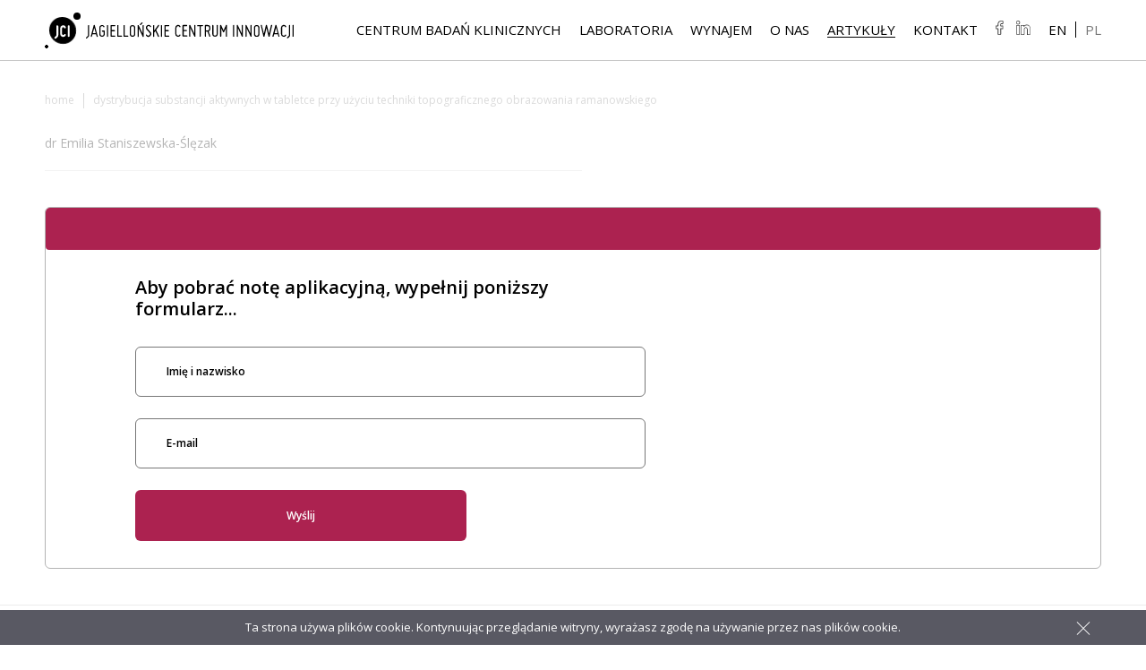

--- FILE ---
content_type: text/html; charset=UTF-8
request_url: https://www.jagiellonskiecentruminnowacji.pl/publikacja/dystrybucja-substancji-aktywnych-w-tabletce-przy-uzyciu-techniki-topograficznego-obrazowania-ramanowskiego/
body_size: 14913
content:
<!DOCTYPE html>

<html lang="pl">

	<!-- Facebook Pixel Code -->

<script>
!function(f,b,e,v,n,t,s)
{if(f.fbq)return;n=f.fbq=function(){n.callMethod?
n.callMethod.apply(n,arguments):n.queue.push(arguments)};
if(!f._fbq)f._fbq=n;n.push=n;n.loaded=!0;n.version='2.0';
n.queue=[];t=b.createElement(e);t.async=!0;
t.src=v;s=b.getElementsByTagName(e)[0];
s.parentNode.insertBefore(t,s)}(window,document,'script',
'https://connect.facebook.net/en_US/fbevents.js');
fbq('init', '813940709138611'); 
fbq('track', 'PageView');
</script>
<noscript>
<img height="1" width="1" 
src="https://www.facebook.com/tr?id=813940709138611&ev=PageView
&noscript=1"/>
</noscript>

<!-- End Facebook Pixel Code -->

<head>
    <meta charset="UTF-8"/>
    
    <meta name="viewport" content="width=device-width"/>
    <link href="https://www.jagiellonskiecentruminnowacji.pl/wp-content/themes/jci/favicon.ico" rel="shortcut icon" type="image/vnd.microsoft.icon"/>
    <link rel="apple-touch-icon" sizes="57x57" href="https://www.jagiellonskiecentruminnowacji.pl/wp-content/themes/jci/images/apple-touch-icon-57x57.png"/>
    <link rel="apple-touch-icon" sizes="60x60" href="https://www.jagiellonskiecentruminnowacji.pl/wp-content/themes/jci/images/apple-touch-icon-60x60.png"/>
    <link rel="apple-touch-icon" sizes="72x72" href="https://www.jagiellonskiecentruminnowacji.pl/wp-content/themes/jci/images/apple-touch-icon-72x72.png"/>
    <link rel="apple-touch-icon" sizes="76x76" href="https://www.jagiellonskiecentruminnowacji.pl/wp-content/themes/jci/images/apple-touch-icon-76x76.png"/>
    <link rel="apple-touch-icon" sizes="114x114" href="https://www.jagiellonskiecentruminnowacji.pl/wp-content/themes/jci/images/apple-touch-icon-114x114.png"/>
    <link rel="apple-touch-icon" sizes="120x120" href="https://www.jagiellonskiecentruminnowacji.pl/wp-content/themes/jci/images/apple-touch-icon-120x120.png"/>
    <link rel="apple-touch-icon" sizes="144x144" href="https://www.jagiellonskiecentruminnowacji.pl/wp-content/themes/jci/images/apple-touch-icon-144x144.png"/>
    <link rel="apple-touch-icon" sizes="152x152" href="https://www.jagiellonskiecentruminnowacji.pl/wp-content/themes/jci/images/apple-touch-icon-152x152.png"/>
    <link rel="apple-touch-icon" sizes="180x180" href="https://www.jagiellonskiecentruminnowacji.pl/wp-content/themes/jci/images/apple-touch-icon-180x180.png"/>
    <link rel="icon" type="image/png" href="https://www.jagiellonskiecentruminnowacji.pl/wp-content/themes/jci/images/favicon-32x32.png" sizes="32x32"/>
    <link rel="icon" type="image/png" href="https://www.jagiellonskiecentruminnowacji.pl/wp-content/themes/jci/images/favicon-192x192.png" sizes="192x192"/>
    <link rel="icon" type="image/png" href="https://www.jagiellonskiecentruminnowacji.pl/wp-content/themes/jci/images/favicon-96x96.png" sizes="96x96"/>
    <link rel="icon" type="image/png" href="https://www.jagiellonskiecentruminnowacji.pl/wp-content/themes/jci/images/favicon-16x16.png" sizes="16x16"/>
    <link rel="stylesheet" type="text/css" media="all" href="https://www.jagiellonskiecentruminnowacji.pl/wp-content/themes/jci/css/lightbox.min.css?v=1.30"/>
    <link rel="stylesheet" type="text/css" media="all" href="https://www.jagiellonskiecentruminnowacji.pl/wp-content/themes/jci/style.css?v=1.30"/>
    <link href="https://fonts.googleapis.com/css?family=Open+Sans:400,400i,600,600i,700&amp;subset=latin-ext" rel="stylesheet">

	<link rel="alternate" hreflang="pl" href="https://www.jagiellonskiecentruminnowacji.pl/publikacja/dystrybucja-substancji-aktywnych-w-tabletce-przy-uzyciu-techniki-topograficznego-obrazowania-ramanowskiego/" />

		<!-- All in One SEO 4.8.9 - aioseo.com -->
		<title>Dystrybucja substancji aktywnych w tabletce przy użyciu techniki topograficznego obrazowania ramanowskiego - Jagiellońskie Centrum Innowacji</title>
	<meta name="robots" content="max-image-preview:large" />
	<link rel="canonical" href="https://www.jagiellonskiecentruminnowacji.pl/publikacja/dystrybucja-substancji-aktywnych-w-tabletce-przy-uzyciu-techniki-topograficznego-obrazowania-ramanowskiego/" />
	<meta name="generator" content="All in One SEO (AIOSEO) 4.8.9" />
		<meta property="og:locale" content="pl_PL" />
		<meta property="og:site_name" content="Jagiellońskie Centrum Innowacji - Jagiellońskie Centrum Innowacji" />
		<meta property="og:type" content="article" />
		<meta property="og:title" content="Dystrybucja substancji aktywnych w tabletce przy użyciu techniki topograficznego obrazowania ramanowskiego - Jagiellońskie Centrum Innowacji" />
		<meta property="og:url" content="https://www.jagiellonskiecentruminnowacji.pl/publikacja/dystrybucja-substancji-aktywnych-w-tabletce-przy-uzyciu-techniki-topograficznego-obrazowania-ramanowskiego/" />
		<meta property="article:published_time" content="2019-01-23T14:25:45+00:00" />
		<meta property="article:modified_time" content="2022-12-13T08:32:52+00:00" />
		<meta name="twitter:card" content="summary_large_image" />
		<meta name="twitter:title" content="Dystrybucja substancji aktywnych w tabletce przy użyciu techniki topograficznego obrazowania ramanowskiego - Jagiellońskie Centrum Innowacji" />
		<script type="application/ld+json" class="aioseo-schema">
			{"@context":"https:\/\/schema.org","@graph":[{"@type":"BreadcrumbList","@id":"https:\/\/www.jagiellonskiecentruminnowacji.pl\/publikacja\/dystrybucja-substancji-aktywnych-w-tabletce-przy-uzyciu-techniki-topograficznego-obrazowania-ramanowskiego\/#breadcrumblist","itemListElement":[{"@type":"ListItem","@id":"https:\/\/www.jagiellonskiecentruminnowacji.pl#listItem","position":1,"name":"Home","item":"https:\/\/www.jagiellonskiecentruminnowacji.pl","nextItem":{"@type":"ListItem","@id":"https:\/\/www.jagiellonskiecentruminnowacji.pl\/publikacja\/#listItem","name":"Publikacje"}},{"@type":"ListItem","@id":"https:\/\/www.jagiellonskiecentruminnowacji.pl\/publikacja\/#listItem","position":2,"name":"Publikacje","item":"https:\/\/www.jagiellonskiecentruminnowacji.pl\/publikacja\/","nextItem":{"@type":"ListItem","@id":"https:\/\/www.jagiellonskiecentruminnowacji.pl\/kategoria-publikacji\/noty-aplikacyjne\/#listItem","name":"Noty aplikacyjne"},"previousItem":{"@type":"ListItem","@id":"https:\/\/www.jagiellonskiecentruminnowacji.pl#listItem","name":"Home"}},{"@type":"ListItem","@id":"https:\/\/www.jagiellonskiecentruminnowacji.pl\/kategoria-publikacji\/noty-aplikacyjne\/#listItem","position":3,"name":"Noty aplikacyjne","item":"https:\/\/www.jagiellonskiecentruminnowacji.pl\/kategoria-publikacji\/noty-aplikacyjne\/","nextItem":{"@type":"ListItem","@id":"https:\/\/www.jagiellonskiecentruminnowacji.pl\/publikacja\/dystrybucja-substancji-aktywnych-w-tabletce-przy-uzyciu-techniki-topograficznego-obrazowania-ramanowskiego\/#listItem","name":"Dystrybucja substancji aktywnych w tabletce przy u\u017cyciu techniki topograficznego obrazowania ramanowskiego"},"previousItem":{"@type":"ListItem","@id":"https:\/\/www.jagiellonskiecentruminnowacji.pl\/publikacja\/#listItem","name":"Publikacje"}},{"@type":"ListItem","@id":"https:\/\/www.jagiellonskiecentruminnowacji.pl\/publikacja\/dystrybucja-substancji-aktywnych-w-tabletce-przy-uzyciu-techniki-topograficznego-obrazowania-ramanowskiego\/#listItem","position":4,"name":"Dystrybucja substancji aktywnych w tabletce przy u\u017cyciu techniki topograficznego obrazowania ramanowskiego","previousItem":{"@type":"ListItem","@id":"https:\/\/www.jagiellonskiecentruminnowacji.pl\/kategoria-publikacji\/noty-aplikacyjne\/#listItem","name":"Noty aplikacyjne"}}]},{"@type":"Organization","@id":"https:\/\/www.jagiellonskiecentruminnowacji.pl\/#organization","name":"Jagiello\u0144skie Centrum Innowacji","description":"Jagiello\u0144skie Centrum Innowacji","url":"https:\/\/www.jagiellonskiecentruminnowacji.pl\/"},{"@type":"WebPage","@id":"https:\/\/www.jagiellonskiecentruminnowacji.pl\/publikacja\/dystrybucja-substancji-aktywnych-w-tabletce-przy-uzyciu-techniki-topograficznego-obrazowania-ramanowskiego\/#webpage","url":"https:\/\/www.jagiellonskiecentruminnowacji.pl\/publikacja\/dystrybucja-substancji-aktywnych-w-tabletce-przy-uzyciu-techniki-topograficznego-obrazowania-ramanowskiego\/","name":"Dystrybucja substancji aktywnych w tabletce przy u\u017cyciu techniki topograficznego obrazowania ramanowskiego - Jagiello\u0144skie Centrum Innowacji","inLanguage":"pl-PL","isPartOf":{"@id":"https:\/\/www.jagiellonskiecentruminnowacji.pl\/#website"},"breadcrumb":{"@id":"https:\/\/www.jagiellonskiecentruminnowacji.pl\/publikacja\/dystrybucja-substancji-aktywnych-w-tabletce-przy-uzyciu-techniki-topograficznego-obrazowania-ramanowskiego\/#breadcrumblist"},"datePublished":"2019-01-23T15:25:45+01:00","dateModified":"2022-12-13T09:32:52+01:00"},{"@type":"WebSite","@id":"https:\/\/www.jagiellonskiecentruminnowacji.pl\/#website","url":"https:\/\/www.jagiellonskiecentruminnowacji.pl\/","name":"Jagiello\u0144skie Centrum Innowacji","description":"Jagiello\u0144skie Centrum Innowacji","inLanguage":"pl-PL","publisher":{"@id":"https:\/\/www.jagiellonskiecentruminnowacji.pl\/#organization"}}]}
		</script>
		<!-- All in One SEO -->

		<style>img:is([sizes="auto" i], [sizes^="auto," i]) { contain-intrinsic-size: 3000px 1500px }</style>
				<style>
			.lazyload,
			.lazyloading {
				max-width: 100%;
			}
		</style>
				<!-- This site uses the Google Analytics by MonsterInsights plugin v9.9.0 - Using Analytics tracking - https://www.monsterinsights.com/ -->
							<script src="//www.googletagmanager.com/gtag/js?id=G-QLM8TPPSBC"  data-cfasync="false" data-wpfc-render="false" type="text/javascript" async></script>
			<script data-cfasync="false" data-wpfc-render="false" type="text/javascript">
				var mi_version = '9.9.0';
				var mi_track_user = true;
				var mi_no_track_reason = '';
								var MonsterInsightsDefaultLocations = {"page_location":"https:\/\/www.jagiellonskiecentruminnowacji.pl\/publikacja\/dystrybucja-substancji-aktywnych-w-tabletce-przy-uzyciu-techniki-topograficznego-obrazowania-ramanowskiego\/"};
								if ( typeof MonsterInsightsPrivacyGuardFilter === 'function' ) {
					var MonsterInsightsLocations = (typeof MonsterInsightsExcludeQuery === 'object') ? MonsterInsightsPrivacyGuardFilter( MonsterInsightsExcludeQuery ) : MonsterInsightsPrivacyGuardFilter( MonsterInsightsDefaultLocations );
				} else {
					var MonsterInsightsLocations = (typeof MonsterInsightsExcludeQuery === 'object') ? MonsterInsightsExcludeQuery : MonsterInsightsDefaultLocations;
				}

								var disableStrs = [
										'ga-disable-G-QLM8TPPSBC',
									];

				/* Function to detect opted out users */
				function __gtagTrackerIsOptedOut() {
					for (var index = 0; index < disableStrs.length; index++) {
						if (document.cookie.indexOf(disableStrs[index] + '=true') > -1) {
							return true;
						}
					}

					return false;
				}

				/* Disable tracking if the opt-out cookie exists. */
				if (__gtagTrackerIsOptedOut()) {
					for (var index = 0; index < disableStrs.length; index++) {
						window[disableStrs[index]] = true;
					}
				}

				/* Opt-out function */
				function __gtagTrackerOptout() {
					for (var index = 0; index < disableStrs.length; index++) {
						document.cookie = disableStrs[index] + '=true; expires=Thu, 31 Dec 2099 23:59:59 UTC; path=/';
						window[disableStrs[index]] = true;
					}
				}

				if ('undefined' === typeof gaOptout) {
					function gaOptout() {
						__gtagTrackerOptout();
					}
				}
								window.dataLayer = window.dataLayer || [];

				window.MonsterInsightsDualTracker = {
					helpers: {},
					trackers: {},
				};
				if (mi_track_user) {
					function __gtagDataLayer() {
						dataLayer.push(arguments);
					}

					function __gtagTracker(type, name, parameters) {
						if (!parameters) {
							parameters = {};
						}

						if (parameters.send_to) {
							__gtagDataLayer.apply(null, arguments);
							return;
						}

						if (type === 'event') {
														parameters.send_to = monsterinsights_frontend.v4_id;
							var hookName = name;
							if (typeof parameters['event_category'] !== 'undefined') {
								hookName = parameters['event_category'] + ':' + name;
							}

							if (typeof MonsterInsightsDualTracker.trackers[hookName] !== 'undefined') {
								MonsterInsightsDualTracker.trackers[hookName](parameters);
							} else {
								__gtagDataLayer('event', name, parameters);
							}
							
						} else {
							__gtagDataLayer.apply(null, arguments);
						}
					}

					__gtagTracker('js', new Date());
					__gtagTracker('set', {
						'developer_id.dZGIzZG': true,
											});
					if ( MonsterInsightsLocations.page_location ) {
						__gtagTracker('set', MonsterInsightsLocations);
					}
										__gtagTracker('config', 'G-QLM8TPPSBC', {"forceSSL":"true","link_attribution":"true"} );
										window.gtag = __gtagTracker;										(function () {
						/* https://developers.google.com/analytics/devguides/collection/analyticsjs/ */
						/* ga and __gaTracker compatibility shim. */
						var noopfn = function () {
							return null;
						};
						var newtracker = function () {
							return new Tracker();
						};
						var Tracker = function () {
							return null;
						};
						var p = Tracker.prototype;
						p.get = noopfn;
						p.set = noopfn;
						p.send = function () {
							var args = Array.prototype.slice.call(arguments);
							args.unshift('send');
							__gaTracker.apply(null, args);
						};
						var __gaTracker = function () {
							var len = arguments.length;
							if (len === 0) {
								return;
							}
							var f = arguments[len - 1];
							if (typeof f !== 'object' || f === null || typeof f.hitCallback !== 'function') {
								if ('send' === arguments[0]) {
									var hitConverted, hitObject = false, action;
									if ('event' === arguments[1]) {
										if ('undefined' !== typeof arguments[3]) {
											hitObject = {
												'eventAction': arguments[3],
												'eventCategory': arguments[2],
												'eventLabel': arguments[4],
												'value': arguments[5] ? arguments[5] : 1,
											}
										}
									}
									if ('pageview' === arguments[1]) {
										if ('undefined' !== typeof arguments[2]) {
											hitObject = {
												'eventAction': 'page_view',
												'page_path': arguments[2],
											}
										}
									}
									if (typeof arguments[2] === 'object') {
										hitObject = arguments[2];
									}
									if (typeof arguments[5] === 'object') {
										Object.assign(hitObject, arguments[5]);
									}
									if ('undefined' !== typeof arguments[1].hitType) {
										hitObject = arguments[1];
										if ('pageview' === hitObject.hitType) {
											hitObject.eventAction = 'page_view';
										}
									}
									if (hitObject) {
										action = 'timing' === arguments[1].hitType ? 'timing_complete' : hitObject.eventAction;
										hitConverted = mapArgs(hitObject);
										__gtagTracker('event', action, hitConverted);
									}
								}
								return;
							}

							function mapArgs(args) {
								var arg, hit = {};
								var gaMap = {
									'eventCategory': 'event_category',
									'eventAction': 'event_action',
									'eventLabel': 'event_label',
									'eventValue': 'event_value',
									'nonInteraction': 'non_interaction',
									'timingCategory': 'event_category',
									'timingVar': 'name',
									'timingValue': 'value',
									'timingLabel': 'event_label',
									'page': 'page_path',
									'location': 'page_location',
									'title': 'page_title',
									'referrer' : 'page_referrer',
								};
								for (arg in args) {
																		if (!(!args.hasOwnProperty(arg) || !gaMap.hasOwnProperty(arg))) {
										hit[gaMap[arg]] = args[arg];
									} else {
										hit[arg] = args[arg];
									}
								}
								return hit;
							}

							try {
								f.hitCallback();
							} catch (ex) {
							}
						};
						__gaTracker.create = newtracker;
						__gaTracker.getByName = newtracker;
						__gaTracker.getAll = function () {
							return [];
						};
						__gaTracker.remove = noopfn;
						__gaTracker.loaded = true;
						window['__gaTracker'] = __gaTracker;
					})();
									} else {
										console.log("");
					(function () {
						function __gtagTracker() {
							return null;
						}

						window['__gtagTracker'] = __gtagTracker;
						window['gtag'] = __gtagTracker;
					})();
									}
			</script>
			
							<!-- / Google Analytics by MonsterInsights -->
		<link rel='stylesheet' id='wp-block-library-css' href='https://www.jagiellonskiecentruminnowacji.pl/wp-includes/css/dist/block-library/style.min.css?ver=6.4.7' type='text/css' media='all' />
<style id='classic-theme-styles-inline-css' type='text/css'>
/*! This file is auto-generated */
.wp-block-button__link{color:#fff;background-color:#32373c;border-radius:9999px;box-shadow:none;text-decoration:none;padding:calc(.667em + 2px) calc(1.333em + 2px);font-size:1.125em}.wp-block-file__button{background:#32373c;color:#fff;text-decoration:none}
</style>
<style id='global-styles-inline-css' type='text/css'>
body{--wp--preset--color--black: #000000;--wp--preset--color--cyan-bluish-gray: #abb8c3;--wp--preset--color--white: #ffffff;--wp--preset--color--pale-pink: #f78da7;--wp--preset--color--vivid-red: #cf2e2e;--wp--preset--color--luminous-vivid-orange: #ff6900;--wp--preset--color--luminous-vivid-amber: #fcb900;--wp--preset--color--light-green-cyan: #7bdcb5;--wp--preset--color--vivid-green-cyan: #00d084;--wp--preset--color--pale-cyan-blue: #8ed1fc;--wp--preset--color--vivid-cyan-blue: #0693e3;--wp--preset--color--vivid-purple: #9b51e0;--wp--preset--gradient--vivid-cyan-blue-to-vivid-purple: linear-gradient(135deg,rgba(6,147,227,1) 0%,rgb(155,81,224) 100%);--wp--preset--gradient--light-green-cyan-to-vivid-green-cyan: linear-gradient(135deg,rgb(122,220,180) 0%,rgb(0,208,130) 100%);--wp--preset--gradient--luminous-vivid-amber-to-luminous-vivid-orange: linear-gradient(135deg,rgba(252,185,0,1) 0%,rgba(255,105,0,1) 100%);--wp--preset--gradient--luminous-vivid-orange-to-vivid-red: linear-gradient(135deg,rgba(255,105,0,1) 0%,rgb(207,46,46) 100%);--wp--preset--gradient--very-light-gray-to-cyan-bluish-gray: linear-gradient(135deg,rgb(238,238,238) 0%,rgb(169,184,195) 100%);--wp--preset--gradient--cool-to-warm-spectrum: linear-gradient(135deg,rgb(74,234,220) 0%,rgb(151,120,209) 20%,rgb(207,42,186) 40%,rgb(238,44,130) 60%,rgb(251,105,98) 80%,rgb(254,248,76) 100%);--wp--preset--gradient--blush-light-purple: linear-gradient(135deg,rgb(255,206,236) 0%,rgb(152,150,240) 100%);--wp--preset--gradient--blush-bordeaux: linear-gradient(135deg,rgb(254,205,165) 0%,rgb(254,45,45) 50%,rgb(107,0,62) 100%);--wp--preset--gradient--luminous-dusk: linear-gradient(135deg,rgb(255,203,112) 0%,rgb(199,81,192) 50%,rgb(65,88,208) 100%);--wp--preset--gradient--pale-ocean: linear-gradient(135deg,rgb(255,245,203) 0%,rgb(182,227,212) 50%,rgb(51,167,181) 100%);--wp--preset--gradient--electric-grass: linear-gradient(135deg,rgb(202,248,128) 0%,rgb(113,206,126) 100%);--wp--preset--gradient--midnight: linear-gradient(135deg,rgb(2,3,129) 0%,rgb(40,116,252) 100%);--wp--preset--font-size--small: 13px;--wp--preset--font-size--medium: 20px;--wp--preset--font-size--large: 36px;--wp--preset--font-size--x-large: 42px;--wp--preset--spacing--20: 0.44rem;--wp--preset--spacing--30: 0.67rem;--wp--preset--spacing--40: 1rem;--wp--preset--spacing--50: 1.5rem;--wp--preset--spacing--60: 2.25rem;--wp--preset--spacing--70: 3.38rem;--wp--preset--spacing--80: 5.06rem;--wp--preset--shadow--natural: 6px 6px 9px rgba(0, 0, 0, 0.2);--wp--preset--shadow--deep: 12px 12px 50px rgba(0, 0, 0, 0.4);--wp--preset--shadow--sharp: 6px 6px 0px rgba(0, 0, 0, 0.2);--wp--preset--shadow--outlined: 6px 6px 0px -3px rgba(255, 255, 255, 1), 6px 6px rgba(0, 0, 0, 1);--wp--preset--shadow--crisp: 6px 6px 0px rgba(0, 0, 0, 1);}:where(.is-layout-flex){gap: 0.5em;}:where(.is-layout-grid){gap: 0.5em;}body .is-layout-flow > .alignleft{float: left;margin-inline-start: 0;margin-inline-end: 2em;}body .is-layout-flow > .alignright{float: right;margin-inline-start: 2em;margin-inline-end: 0;}body .is-layout-flow > .aligncenter{margin-left: auto !important;margin-right: auto !important;}body .is-layout-constrained > .alignleft{float: left;margin-inline-start: 0;margin-inline-end: 2em;}body .is-layout-constrained > .alignright{float: right;margin-inline-start: 2em;margin-inline-end: 0;}body .is-layout-constrained > .aligncenter{margin-left: auto !important;margin-right: auto !important;}body .is-layout-constrained > :where(:not(.alignleft):not(.alignright):not(.alignfull)){max-width: var(--wp--style--global--content-size);margin-left: auto !important;margin-right: auto !important;}body .is-layout-constrained > .alignwide{max-width: var(--wp--style--global--wide-size);}body .is-layout-flex{display: flex;}body .is-layout-flex{flex-wrap: wrap;align-items: center;}body .is-layout-flex > *{margin: 0;}body .is-layout-grid{display: grid;}body .is-layout-grid > *{margin: 0;}:where(.wp-block-columns.is-layout-flex){gap: 2em;}:where(.wp-block-columns.is-layout-grid){gap: 2em;}:where(.wp-block-post-template.is-layout-flex){gap: 1.25em;}:where(.wp-block-post-template.is-layout-grid){gap: 1.25em;}.has-black-color{color: var(--wp--preset--color--black) !important;}.has-cyan-bluish-gray-color{color: var(--wp--preset--color--cyan-bluish-gray) !important;}.has-white-color{color: var(--wp--preset--color--white) !important;}.has-pale-pink-color{color: var(--wp--preset--color--pale-pink) !important;}.has-vivid-red-color{color: var(--wp--preset--color--vivid-red) !important;}.has-luminous-vivid-orange-color{color: var(--wp--preset--color--luminous-vivid-orange) !important;}.has-luminous-vivid-amber-color{color: var(--wp--preset--color--luminous-vivid-amber) !important;}.has-light-green-cyan-color{color: var(--wp--preset--color--light-green-cyan) !important;}.has-vivid-green-cyan-color{color: var(--wp--preset--color--vivid-green-cyan) !important;}.has-pale-cyan-blue-color{color: var(--wp--preset--color--pale-cyan-blue) !important;}.has-vivid-cyan-blue-color{color: var(--wp--preset--color--vivid-cyan-blue) !important;}.has-vivid-purple-color{color: var(--wp--preset--color--vivid-purple) !important;}.has-black-background-color{background-color: var(--wp--preset--color--black) !important;}.has-cyan-bluish-gray-background-color{background-color: var(--wp--preset--color--cyan-bluish-gray) !important;}.has-white-background-color{background-color: var(--wp--preset--color--white) !important;}.has-pale-pink-background-color{background-color: var(--wp--preset--color--pale-pink) !important;}.has-vivid-red-background-color{background-color: var(--wp--preset--color--vivid-red) !important;}.has-luminous-vivid-orange-background-color{background-color: var(--wp--preset--color--luminous-vivid-orange) !important;}.has-luminous-vivid-amber-background-color{background-color: var(--wp--preset--color--luminous-vivid-amber) !important;}.has-light-green-cyan-background-color{background-color: var(--wp--preset--color--light-green-cyan) !important;}.has-vivid-green-cyan-background-color{background-color: var(--wp--preset--color--vivid-green-cyan) !important;}.has-pale-cyan-blue-background-color{background-color: var(--wp--preset--color--pale-cyan-blue) !important;}.has-vivid-cyan-blue-background-color{background-color: var(--wp--preset--color--vivid-cyan-blue) !important;}.has-vivid-purple-background-color{background-color: var(--wp--preset--color--vivid-purple) !important;}.has-black-border-color{border-color: var(--wp--preset--color--black) !important;}.has-cyan-bluish-gray-border-color{border-color: var(--wp--preset--color--cyan-bluish-gray) !important;}.has-white-border-color{border-color: var(--wp--preset--color--white) !important;}.has-pale-pink-border-color{border-color: var(--wp--preset--color--pale-pink) !important;}.has-vivid-red-border-color{border-color: var(--wp--preset--color--vivid-red) !important;}.has-luminous-vivid-orange-border-color{border-color: var(--wp--preset--color--luminous-vivid-orange) !important;}.has-luminous-vivid-amber-border-color{border-color: var(--wp--preset--color--luminous-vivid-amber) !important;}.has-light-green-cyan-border-color{border-color: var(--wp--preset--color--light-green-cyan) !important;}.has-vivid-green-cyan-border-color{border-color: var(--wp--preset--color--vivid-green-cyan) !important;}.has-pale-cyan-blue-border-color{border-color: var(--wp--preset--color--pale-cyan-blue) !important;}.has-vivid-cyan-blue-border-color{border-color: var(--wp--preset--color--vivid-cyan-blue) !important;}.has-vivid-purple-border-color{border-color: var(--wp--preset--color--vivid-purple) !important;}.has-vivid-cyan-blue-to-vivid-purple-gradient-background{background: var(--wp--preset--gradient--vivid-cyan-blue-to-vivid-purple) !important;}.has-light-green-cyan-to-vivid-green-cyan-gradient-background{background: var(--wp--preset--gradient--light-green-cyan-to-vivid-green-cyan) !important;}.has-luminous-vivid-amber-to-luminous-vivid-orange-gradient-background{background: var(--wp--preset--gradient--luminous-vivid-amber-to-luminous-vivid-orange) !important;}.has-luminous-vivid-orange-to-vivid-red-gradient-background{background: var(--wp--preset--gradient--luminous-vivid-orange-to-vivid-red) !important;}.has-very-light-gray-to-cyan-bluish-gray-gradient-background{background: var(--wp--preset--gradient--very-light-gray-to-cyan-bluish-gray) !important;}.has-cool-to-warm-spectrum-gradient-background{background: var(--wp--preset--gradient--cool-to-warm-spectrum) !important;}.has-blush-light-purple-gradient-background{background: var(--wp--preset--gradient--blush-light-purple) !important;}.has-blush-bordeaux-gradient-background{background: var(--wp--preset--gradient--blush-bordeaux) !important;}.has-luminous-dusk-gradient-background{background: var(--wp--preset--gradient--luminous-dusk) !important;}.has-pale-ocean-gradient-background{background: var(--wp--preset--gradient--pale-ocean) !important;}.has-electric-grass-gradient-background{background: var(--wp--preset--gradient--electric-grass) !important;}.has-midnight-gradient-background{background: var(--wp--preset--gradient--midnight) !important;}.has-small-font-size{font-size: var(--wp--preset--font-size--small) !important;}.has-medium-font-size{font-size: var(--wp--preset--font-size--medium) !important;}.has-large-font-size{font-size: var(--wp--preset--font-size--large) !important;}.has-x-large-font-size{font-size: var(--wp--preset--font-size--x-large) !important;}
.wp-block-navigation a:where(:not(.wp-element-button)){color: inherit;}
:where(.wp-block-post-template.is-layout-flex){gap: 1.25em;}:where(.wp-block-post-template.is-layout-grid){gap: 1.25em;}
:where(.wp-block-columns.is-layout-flex){gap: 2em;}:where(.wp-block-columns.is-layout-grid){gap: 2em;}
.wp-block-pullquote{font-size: 1.5em;line-height: 1.6;}
</style>
<link rel='stylesheet' id='jci_bd-style-css' href='https://www.jagiellonskiecentruminnowacji.pl/wp-content/themes/jci/css/custom-style.css?ver=6.4.7' type='text/css' media='all' />
<link rel='stylesheet' id='wpgdprc-front-css-css' href='https://www.jagiellonskiecentruminnowacji.pl/wp-content/plugins/wp-gdpr-compliance/Assets/css/front.css?ver=1693432800' type='text/css' media='all' />
<style id='wpgdprc-front-css-inline-css' type='text/css'>
:root{--wp-gdpr--bar--background-color: #000000;--wp-gdpr--bar--color: #ffffff;--wp-gdpr--button--background-color: #000000;--wp-gdpr--button--background-color--darken: #000000;--wp-gdpr--button--color: #ffffff;}
</style>
<script type="text/javascript" src="https://www.jagiellonskiecentruminnowacji.pl/wp-content/plugins/google-analytics-for-wordpress/assets/js/frontend-gtag.min.js?ver=9.9.0" id="monsterinsights-frontend-script-js" async="async" data-wp-strategy="async"></script>
<script data-cfasync="false" data-wpfc-render="false" type="text/javascript" id='monsterinsights-frontend-script-js-extra'>/* <![CDATA[ */
var monsterinsights_frontend = {"js_events_tracking":"true","download_extensions":"doc,pdf,ppt,zip,xls,docx,pptx,xlsx","inbound_paths":"[{\"path\":\"\\\/www.jagiellonskiecentruminnowacji.pl\\\/\",\"label\":\"affiliate\"},{\"path\":\"\\\/aktualnosci\\\/\",\"label\":\"affiliate\"},{\"path\":\"\\\/laboratoria\\\/laboratorium-analiz-biologicznych\\\/\",\"label\":\"affiliate\"},{\"path\":\"\\\/laboratoria\\\/laboratorium-chromatografii-i-spektrometrii-mas\\\/\",\"label\":\"affiliate\"},{\"path\":\"\\\/laboratoria\\\/laboratorium-kontroli-jakosci\\\/\",\"label\":\"affiliate\"},{\"path\":\"\\\/laboratoria\\\/laboratorium-mikrobiologiczne\\\/\",\"label\":\"affiliate\"},{\"path\":\"\\\/laboratoria\\\/laboratorium-nmr\\\/\",\"label\":\"affiliate\"},{\"path\":\"\\\/laboratoria\\\/laboratorium-obrazowania\\\/\",\"label\":\"affiliate\"},{\"path\":\"\\\/wynajem\\\/sale-konferencyjne\\\/\",\"label\":\"affiliate\"},{\"path\":\"\\\/o-jci\\\/\",\"label\":\"affiliate\"},{\"path\":\"\\\/o-jci\\\/wladze\\\/\",\"label\":\"affiliate\"},{\"path\":\"\\\/o-jci\\\/zespol\\\/\",\"label\":\"affiliate\"},{\"path\":\"\\\/o-jci\\\/partnerstwo\\\/\",\"label\":\"affiliate\"},{\"path\":\"\\\/o-jci\\\/polityka-jakosci\\\/\",\"label\":\"affiliate\"},{\"path\":\"\\\/o-jci\\\/polityka-prywatnosci\\\/\",\"label\":\"affiliate\"},{\"path\":\"\\\/kariera\\\/\",\"label\":\"affiliate\"},{\"path\":\"\\\/kontakt\\\/\",\"label\":\"affiliate\"},{\"path\":\"\\\/farmacja\\\/\",\"label\":\"affiliate\"},{\"path\":\"\\\/wyroby-medyczne\\\/\",\"label\":\"affiliate\"},{\"path\":\"\\\/kosmetyki\\\/\",\"label\":\"affiliate\"},{\"path\":\"\\\/zywnosc-i-suplementy-diety\\\/\",\"label\":\"affiliate\"}]","home_url":"https:\/\/www.jagiellonskiecentruminnowacji.pl","hash_tracking":"false","v4_id":"G-QLM8TPPSBC"};/* ]]> */
</script>
<script type="text/javascript" src="https://www.jagiellonskiecentruminnowacji.pl/wp-includes/js/jquery/jquery.min.js?ver=3.7.1" id="jquery-core-js"></script>
<script type="text/javascript" src="https://www.jagiellonskiecentruminnowacji.pl/wp-includes/js/jquery/jquery-migrate.min.js?ver=3.4.1" id="jquery-migrate-js"></script>
<script type="text/javascript" id="wpgdprc-front-js-js-extra">
/* <![CDATA[ */
var wpgdprcFront = {"ajaxUrl":"https:\/\/www.jagiellonskiecentruminnowacji.pl\/wp-admin\/admin-ajax.php","ajaxNonce":"53b0a06865","ajaxArg":"security","pluginPrefix":"wpgdprc","blogId":"1","isMultiSite":"","locale":"pl_PL","showSignUpModal":"1","showFormModal":"","cookieName":"wpgdprc-consent","consentVersion":"","path":"\/","prefix":"wpgdprc"};
/* ]]> */
</script>
<script type="text/javascript" src="https://www.jagiellonskiecentruminnowacji.pl/wp-content/plugins/wp-gdpr-compliance/Assets/js/front.min.js?ver=1693432800" id="wpgdprc-front-js-js"></script>
<link rel="https://api.w.org/" href="https://www.jagiellonskiecentruminnowacji.pl/wp-json/" /><link rel="alternate" type="application/json+oembed" href="https://www.jagiellonskiecentruminnowacji.pl/wp-json/oembed/1.0/embed?url=https%3A%2F%2Fwww.jagiellonskiecentruminnowacji.pl%2Fpublikacja%2Fdystrybucja-substancji-aktywnych-w-tabletce-przy-uzyciu-techniki-topograficznego-obrazowania-ramanowskiego%2F" />
<link rel="alternate" type="text/xml+oembed" href="https://www.jagiellonskiecentruminnowacji.pl/wp-json/oembed/1.0/embed?url=https%3A%2F%2Fwww.jagiellonskiecentruminnowacji.pl%2Fpublikacja%2Fdystrybucja-substancji-aktywnych-w-tabletce-przy-uzyciu-techniki-topograficznego-obrazowania-ramanowskiego%2F&#038;format=xml" />
<meta name="generator" content="WPML ver:4.1.2 stt:1,41;" />
<script type='text/javascript' data-cfasync='false'>var _mmunch = {'front': false, 'page': false, 'post': false, 'category': false, 'author': false, 'search': false, 'attachment': false, 'tag': false};_mmunch['post'] = true; _mmunch['postData'] = {"ID":1701,"post_name":"dystrybucja-substancji-aktywnych-w-tabletce-przy-uzyciu-techniki-topograficznego-obrazowania-ramanowskiego","post_title":"Dystrybucja substancji aktywnych w tabletce przy u\u017cyciu techniki topograficznego obrazowania ramanowskiego","post_type":"noty_apl_jci","post_author":"1","post_status":"publish"}; _mmunch['postCategories'] = []; _mmunch['postTags'] = false; _mmunch['postAuthor'] = {"name":"piotr","ID":1};</script><script data-cfasync="false" src="//a.mailmunch.co/app/v1/site.js" id="mailmunch-script" data-plugin="mailmunch" data-mailmunch-site-id="900840" async></script>		<script>
			document.documentElement.className = document.documentElement.className.replace('no-js', 'js');
		</script>
				<style>
			.no-js img.lazyload {
				display: none;
			}

			figure.wp-block-image img.lazyloading {
				min-width: 150px;
			}

			.lazyload,
			.lazyloading {
				--smush-placeholder-width: 100px;
				--smush-placeholder-aspect-ratio: 1/1;
				width: var(--smush-image-width, var(--smush-placeholder-width)) !important;
				aspect-ratio: var(--smush-image-aspect-ratio, var(--smush-placeholder-aspect-ratio)) !important;
			}

						.lazyload, .lazyloading {
				opacity: 0;
			}

			.lazyloaded {
				opacity: 1;
				transition: opacity 400ms;
				transition-delay: 0ms;
			}

					</style>
			<meta name="google-site-verification" content="R60u1fAK-rg-Cw887L9VmTRNyHUochgpd6P_49B2BqU" />
	<!-- Google tag (gtag.js) --> 
	<script async src="https://www.googletagmanager.com/gtag/js?id=G-LM34NZBPP0"></script> 
	<script> 
		window.dataLayer = window.dataLayer || []; function gtag(){dataLayer.push(arguments);} gtag('js', new Date()); gtag('config', 'G-LM34NZBPP0'); 
	</script>
    <script>
        (function(i,s,o,g,r,a,m){i['GoogleAnalyticsObject']=r;i[r]=i[r]||function(){
            (i[r].q=i[r].q||[]).push(arguments)},i[r].l=1*new Date();a=s.createElement(o),
            m=s.getElementsByTagName(o)[0];a.async=1;a.src=g;m.parentNode.insertBefore(a,m)
        })(window,document,'script','//www.google-analytics.com/analytics.js','ga');

        ga('create', 'UA-39781648-1', 'auto');
        ga('send', 'pageview');

    </script>
</head>

<body class="noty_apl_jci-template-default single single-noty_apl_jci postid-1701" data-template="https://www.jagiellonskiecentruminnowacji.pl/wp-content/themes/jci/">

<script type="text/javascript">
    document.getElementsByTagName('body')[0].className += ' js';
    if (typeof document.cookie !="undefined" && document.cookie.indexOf('cookie_ok')>-1) {
        document.getElementsByTagName('body')[0].className += ' cookie-ok';
    }
</script>

<nav id="nav">
    <div id="nav-in">
        <div id="nav-bg">
            <div class="bg"></div>
        </div>
        <div class="container">
            <div class="container-in">
                <a class="logo" href="https://www.jagiellonskiecentruminnowacji.pl/">
                    <span class="logo-1a">
                        <span>
                            <span></span>
                        </span>
                        <span>
                            <span></span>
                        </span>
                        <span>
                            <span></span>
                        </span>
                        <svg class="logo-1" xmlns="http://www.w3.org/2000/svg" viewBox="0 0 40.49 40.44"><defs><style>.logo-cls-1{fill:#fff;}</style></defs><path class="el-2 logo-cls-1" d="M23.26,24.39a1.15,1.15,0,0,0-1.47.39,1.13,1.13,0,0,1-1.32.54,1.17,1.17,0,0,1-.89-1.13V17.77a1.25,1.25,0,0,1,.89-1.17,1.13,1.13,0,0,1,1.32.59,1.08,1.08,0,1,0,2-.91,1,1,0,0,0-.1-.17,3.36,3.36,0,0,0-6.27,1.66v6.42a3.34,3.34,0,0,0,2.5,3.23,2.62,2.62,0,0,0,.88.1,3.34,3.34,0,0,0,2.89-1.66A1.09,1.09,0,0,0,23.26,24.39Z"/><path class="el-3 logo-cls-1" d="M27,14.4a1.08,1.08,0,0,0-1,1.07v11a1.1,1.1,0,0,0,1,1.05,1,1,0,0,0,1.07-.93v-.07a.17.17,0,0,0,0-.1v-11a1,1,0,0,0-.93-1.07h-.07Z"/><path class="el-4 logo-cls-1" d="M14.2,14.45a1,1,0,0,0-1.08.92v10a1.27,1.27,0,0,1-.35.83L11.26,27.7a1.55,1.55,0,0,0-.35.73,1.05,1.05,0,0,0,.35.78,1.22,1.22,0,0,0,.78.35,1.05,1.05,0,0,0,.78-.35l1.67-1.66a2.74,2.74,0,0,0,.83-2.2v-9.8A1.12,1.12,0,0,0,14.2,14.45Z"/></svg>                    </span>
	                                        <span class="logo-1b">
                            <svg xmlns="http://www.w3.org/2000/svg" viewBox="0 0 232.05 17.68"><g id="Warstwa_2" data-name="Warstwa 2"><g id="Warstwa_1-2" data-name="Warstwa 1"><path d="M12.72,15.87a.64.64,0,0,1-.78-.43h0a3.92,3.92,0,0,0-.2-.69c-.15-.44-.3-1-.49-1.71H7.33c-.24.73-.34,1.27-.49,1.71a2.47,2.47,0,0,1-.2.69.65.65,0,0,1-.8.44h0a.65.65,0,0,1-.45-.77h0L8.6,3.29a.67.67,0,0,1,.82-.46.65.65,0,0,1,.45.46l3.28,11.8a.58.58,0,0,1-.35.75h0ZM9.29,5.93C8.85,7.4,8.22,9.75,7.68,11.8h3.26C10.37,9.75,9.68,7.35,9.29,5.93Z"/><path d="M17.13,3A3.09,3.09,0,0,1,20.6,4.41a.59.59,0,0,1-.14.82h-.1A.65.65,0,0,1,19.48,5h0a1.65,1.65,0,0,0-2-.83,1.8,1.8,0,0,0-1.32,1.71v6.9a1.85,1.85,0,0,0,1.78,1.82,1.8,1.8,0,0,0,1.81-1.79h0v-2.6h-1.4a.64.64,0,0,1-.58-.69.62.62,0,0,1,.53-.58h2.11a.59.59,0,0,1,.64.53h0v3.33a3.09,3.09,0,0,1-6.17,0V5.93A2.94,2.94,0,0,1,17.13,3Z"/><path d="M23.44,15.23V3.48a.62.62,0,0,1,.6-.64h0a.59.59,0,0,1,.64.54v11.9a.6.6,0,0,1-.54.64H24a.7.7,0,0,1-.64-.69Z"/><path d="M28.14,2.89h4.07a.64.64,0,1,1,0,1.28H28.78v4.3h3a.63.63,0,0,1,.66.62h0a.63.63,0,0,1-.6.66h-3v4.7h3.42a.64.64,0,0,1,.56.71.66.66,0,0,1-.56.56H28.19a.59.59,0,0,1-.63-.53h0a.17.17,0,0,1,0-.1V3.53A.55.55,0,0,1,28,2.9h.12Z"/><path d="M35,15.18V3.48a.59.59,0,0,1,.53-.63h.11a.59.59,0,0,1,.63.56V14.54H39.7a.63.63,0,0,1,.66.61.65.65,0,0,1-.61.67H35.64a.61.61,0,0,1-.64-.55Z"/><path d="M42.05,15.18V3.48a.59.59,0,0,1,.53-.63h.11a.59.59,0,0,1,.63.56V14.54h3.43a.64.64,0,0,1,0,1.28H42.69a.63.63,0,0,1-.64-.6h0Z"/><path d="M48.94,12.83V5.93a3.09,3.09,0,0,1,6.17,0v6.9a3.09,3.09,0,0,1-6.17,0Zm1.27-6.9v6.9a1.81,1.81,0,0,0,3.62,0V5.93a1.81,1.81,0,1,0-3.62,0Z"/><path d="M71.58,12.83A1.82,1.82,0,0,0,71,11.36L67.81,8a2.94,2.94,0,0,1-.87-2.36,3.1,3.1,0,0,1,1.23-2.25,3.24,3.24,0,0,1,2.5-.59,3.09,3.09,0,0,1,2,1.47.6.6,0,0,1-.15.83h-.09a.66.66,0,0,1-.88-.24A1.56,1.56,0,0,0,70.37,4,1.6,1.6,0,0,0,69,4.37a1.78,1.78,0,0,0-.32,2.49h0l.12.14L72,10.39a3.16,3.16,0,0,1-.08,4.48c-.1.09-.2.18-.32.27a3.14,3.14,0,0,1-4.41-.58h0c-.08-.11-.16-.23-.23-.35a.69.69,0,0,1,.25-.88.61.61,0,0,1,.83.16v.09a1.87,1.87,0,0,0,3.39-.42,1.55,1.55,0,0,0,0-.37Z"/><path d="M81.32,15.82a.7.7,0,0,1-.88-.3l-2.94-6-1.12,1.57v4.16a.6.6,0,0,1-.55.64h-.09a.63.63,0,0,1-.64-.6h0V3.48a.62.62,0,0,1,.6-.64h0a.59.59,0,0,1,.64.54V8.86l4.15-5.77a.67.67,0,1,1,1.1.75h0L78.43,8.28,81.66,15a.63.63,0,0,1-.32.83Z"/><path d="M83.67,15.23V3.48a.62.62,0,0,1,.6-.64h0a.59.59,0,0,1,.64.54v11.9a.6.6,0,0,1-.55.64h-.09a.68.68,0,0,1-.64-.69Z"/><path d="M88.37,2.89h4.07a.63.63,0,0,1,.66.61.65.65,0,0,1-.61.67H89v4.3h3a.64.64,0,1,1,0,1.28H89v4.7h3.43a.64.64,0,0,1,.56.71.66.66,0,0,1-.56.56H88.37a.61.61,0,0,1-.64-.54V3.53a.62.62,0,0,1,.6-.64h0Z"/><path d="M64.57,15.28a.62.62,0,0,1-.49.64.67.67,0,0,1-.73-.35c-.59-1.17-1.13-2.3-1.66-3.42-.93-1.91-2.06-4.16-2.75-5.78v9a.63.63,0,0,1-.6.66h0a.64.64,0,0,1-.66-.61V3.48a.65.65,0,0,1,.49-.64.71.71,0,0,1,.74.35c.53,1.17,1.07,2.3,1.66,3.42.93,1.91,2.06,4.22,2.79,5.78V3.48a.63.63,0,0,1,.59-.66.62.62,0,0,1,.66.59V15.28Z"/><path d="M61.39,2.75a.65.65,0,0,1-.9,0h0a.69.69,0,0,1,0-.93L62.08.2a.64.64,0,0,1,.92,0h0a.65.65,0,0,1,0,.93h0Z"/><path d="M2.73,15.92a2.38,2.38,0,0,0,.83-1.77V3.48a.64.64,0,0,0-.71-.56.66.66,0,0,0-.56.56V14.06h0a1.2,1.2,0,0,1-.44.93L.18,16.55a.69.69,0,0,0,0,.93.66.66,0,0,0,.49.2.53.53,0,0,0,.44-.2Z"/><path d="M99.81,12.74V5.84a3.09,3.09,0,0,1,5.78-1.5.69.69,0,0,1-.25.88.64.64,0,0,1-.87-.23h0a1.68,1.68,0,0,0-2-.83,1.83,1.83,0,0,0-1.34,1.68v6.9a1.78,1.78,0,0,0,1.79,1.77h0a1.76,1.76,0,0,0,1.53-.89.65.65,0,0,1,.87-.29h0a.63.63,0,0,1,.26.86h0a3.16,3.16,0,0,1-3.49,1.52A3.08,3.08,0,0,1,99.81,12.74Z"/><path d="M108.53,2.8h4.06a.64.64,0,0,1,.59.68.66.66,0,0,1-.54.59h-3.48V8.34h3a.64.64,0,0,1,.66.61.66.66,0,0,1-.61.67h-3v4.72h3.43a.61.61,0,0,1,.66.57v0a.64.64,0,0,1-.61.66h-4.16a.59.59,0,0,1-.64-.54h0V3.44a.62.62,0,0,1,.59-.64Z"/><path d="M121.11,15.43c-.59-1.17-1.13-2.3-1.66-3.42-.93-1.91-2-4.22-2.8-5.78v9a.64.64,0,0,1-1.27,0V3.39a.63.63,0,0,1,.49-.64.76.76,0,0,1,.74.34c.53,1.18,1.07,2.3,1.66,3.43.93,1.91,2.06,4.21,2.79,5.78V3.39a.64.64,0,0,1,.61-.66.63.63,0,0,1,.66.6h0V15.19a.63.63,0,0,1-.49.64A.68.68,0,0,1,121.11,15.43Z"/><path d="M130.81,3.44a.58.58,0,0,1-.53.63h-2.07V15.14a.61.61,0,0,1-.54.64h-.1a.61.61,0,0,1-.63-.59h0v-11h-2a.64.64,0,0,1-.2-1.27.38.38,0,0,1,.15,0h5.34a.54.54,0,0,1,.58.43Z"/><path d="M137.07,9.9l1.86,5a.65.65,0,0,1-1.16.58.36.36,0,0,1,0-.09v-.05l-2-5.23h-1.64v5a.62.62,0,0,1-.55.64h-.09a.62.62,0,0,1-.64-.6h0V3.44a.62.62,0,0,1,.6-.64h2.49A3.07,3.07,0,0,1,139,5.86h0V7A3,3,0,0,1,137.07,9.9ZM137.71,7V5.89a1.82,1.82,0,0,0-1.8-1.82h-1.82v4.7h1.81a1.7,1.7,0,0,0,1.81-1.59h0Z"/><path d="M144.22,14.5A1.8,1.8,0,0,0,146,12.74V3.39a.6.6,0,0,1,.55-.64h.09a.62.62,0,0,1,.64.6h0v9.39a3.09,3.09,0,0,1-6.17,0V3.39a.59.59,0,0,1,.53-.64h.14a.62.62,0,0,1,.64.6h0v9.39a1.76,1.76,0,0,0,1.76,1.76Z"/><path d="M149.9,15.14V3.39a.63.63,0,0,1,.49-.64.76.76,0,0,1,.74.34l1,2.2c.59,1.23,1.23,2.65,1.62,3.48.39-.83,1-2.3,1.62-3.48l1-2.2a.76.76,0,0,1,.74-.34.64.64,0,0,1,.49.64v11.8a.64.64,0,0,1-.6.64h0a.62.62,0,0,1-.64-.55V6.34c-.49,1-1,2.1-1.37,2.89-.24.44-.44.93-.63,1.37a.68.68,0,0,1-.59.34.57.57,0,0,1-.59-.34c-.2-.44-.44-.93-.64-1.37-.39-.89-.88-1.89-1.37-2.89V15.2a.63.63,0,0,1-.59.64h0a.64.64,0,0,1-.64-.63Z"/><path d="M164.35,15.14V3.39a.62.62,0,0,1,.59-.64h0a.59.59,0,0,1,.64.53h0v11.9a.59.59,0,0,1-.54.64h-.1A.71.71,0,0,1,164.35,15.14Z"/><path d="M174.19,15.43c-.59-1.17-1.13-2.3-1.67-3.42-.93-1.91-2-4.22-2.79-5.78v9a.63.63,0,0,1-.6.66h0a.64.64,0,0,1-.66-.61V3.39a.63.63,0,0,1,.49-.64.72.72,0,0,1,.73.34c.54,1.18,1.08,2.3,1.67,3.43.93,1.91,2.06,4.21,2.79,5.78V3.39a.64.64,0,0,1,.61-.66.63.63,0,0,1,.66.6h0V15.19a.63.63,0,0,1-.49.64A.73.73,0,0,1,174.19,15.43Z"/><path d="M183.93,15.43c-.58-1.17-1.12-2.3-1.66-3.42-.93-1.91-2.06-4.22-2.79-5.78v9a.64.64,0,0,1-.61.66.65.65,0,0,1-.67-.61V3.39a.63.63,0,0,1,.49-.64.74.74,0,0,1,.74.34c.54,1.18,1.08,2.3,1.66,3.43.93,1.91,2.06,4.21,2.79,5.78V3.39a.64.64,0,0,1,.61-.67.65.65,0,0,1,.67.62V15.19a.64.64,0,0,1-.49.64A.71.71,0,0,1,183.93,15.43Z"/><path d="M187.7,12.74V5.84a3.09,3.09,0,0,1,6.17,0v6.9a3.08,3.08,0,0,1-3.05,3.09h0A3.11,3.11,0,0,1,187.7,12.74ZM189,5.84v6.9a1.79,1.79,0,0,0,3.57.26,1.13,1.13,0,0,0,0-.26V5.84a1.75,1.75,0,0,0-1.74-1.76h-.05A1.72,1.72,0,0,0,189,5.72v0a.17.17,0,0,0,0,.1Z"/><path d="M195.81,2.75a.6.6,0,0,1,.76.38h0v.1c.24,1.18.53,2.3.83,3.38.44,1.91,1,4.21,1.42,5.78.39-1.57.88-3.92,1.37-5.78.24-1.13.54-2.25.83-3.38a.63.63,0,0,1,.64-.49.58.58,0,0,1,.63.49c.25,1.18.54,2.3.84,3.38.44,1.91,1,4.21,1.42,5.78.39-1.57.88-3.92,1.37-5.78.24-1.13.54-2.25.83-3.38a.62.62,0,0,1,.72-.5h.06a.64.64,0,0,1,.5.75h0l-2.8,11.85a.68.68,0,0,1-.63.49.64.64,0,0,1-.64-.49c-.29-1.12-.59-2.3-.83-3.37-.49-1.91-1-4.22-1.37-5.78-.4,1.56-1,3.91-1.42,5.78-.25,1.12-.54,2.25-.84,3.37a.68.68,0,0,1-.63.49.64.64,0,0,1-.64-.49l-2.84-11.8a.58.58,0,0,1,.34-.75h0Z"/><path d="M215.81,15.78a.64.64,0,0,1-.78-.43h0a5,5,0,0,0-.2-.69c-.15-.44-.3-1-.49-1.71h-4c-.24.73-.34,1.27-.49,1.71a2.92,2.92,0,0,1-.2.69.68.68,0,0,1-.82.44h0a.63.63,0,0,1-.45-.77h0l3.23-11.8a.65.65,0,0,1,.79-.47h0a.65.65,0,0,1,.46.46L216.11,15A.48.48,0,0,1,215.81,15.78Zm-3.38-9.94c-.44,1.47-1.08,3.82-1.61,5.87H214C213.46,9.66,212.82,7.26,212.43,5.84Z"/><path d="M217.92,12.74V5.84a3.08,3.08,0,0,1,5.77-1.5.68.68,0,0,1-.24.88.66.66,0,0,1-.88-.23h0a1.68,1.68,0,0,0-2-.83,1.8,1.8,0,0,0-1.32,1.71v6.9a1.79,1.79,0,0,0,3.33.88.65.65,0,0,1,.9-.18.66.66,0,0,1,.24.79h0a3.13,3.13,0,0,1-3.47,1.47A3.09,3.09,0,0,1,217.92,12.74Z"/><path d="M230.81,15.14V3.39a.62.62,0,0,1,.6-.64h0a.59.59,0,0,1,.64.54v11.9a.62.62,0,0,1-.55.64h-.09a.67.67,0,0,1-.64-.69Z"/><path d="M227.36,15.72a2.38,2.38,0,0,0,.83-1.77V3.28a.66.66,0,0,0-.72-.56.65.65,0,0,0-.55.56V13.86h0a1.2,1.2,0,0,1-.44.93l-1.67,1.56a.67.67,0,0,0,0,.93.6.6,0,0,0,.49.2.53.53,0,0,0,.44-.2Z"/></g></g></svg>                        </span>
	                                    </a>
                <div id="menu-btn">
                    <span></span>
                    <span></span>
                    <span></span>
                </div>
                <div id="menu-container">
                    <div class="menu"><div class="menu-menu-glowne-container"><ul id="menu-menu-glowne" class="menu"><li id="menu-item-2777" class="menu-item menu-item-type-post_type menu-item-object-page menu-item-has-children menu-item-2777"><a href="https://www.jagiellonskiecentruminnowacji.pl/centrum-badan-klinicznych-jci-2/">Centrum Badań Klinicznych</a>
<ul class="sub-menu">
	<li id="menu-item-2785" class="menu-item menu-item-type-post_type menu-item-object-page menu-item-2785"><a href="https://www.jagiellonskiecentruminnowacji.pl/centrum-badan-klinicznych-jci-2/badania-kliniczne/">Badania kliniczne CBK JCI</a></li>
	<li id="menu-item-2784" class="menu-item menu-item-type-post_type menu-item-object-page menu-item-2784"><a href="https://www.jagiellonskiecentruminnowacji.pl/centrum-badan-klinicznych-jci-2/diagnostyka-obrazowania/">Diagnostyka obrazowania CBK JCI</a></li>
	<li id="menu-item-7456" class="menu-item menu-item-type-post_type menu-item-object-page menu-item-7456"><a href="https://www.jagiellonskiecentruminnowacji.pl/?page_id=7452">Zgłoś się na&nbsp;badania</a></li>
</ul>
</li>
<li id="menu-item-21" class="menu-item menu-item-type-post_type menu-item-object-page menu-item-has-children menu-item-21"><a href="https://www.jagiellonskiecentruminnowacji.pl/laboratoria/">Laboratoria</a>
<ul class="sub-menu">
	<li id="menu-item-3627" class="menu-item menu-item-type-post_type menu-item-object-page menu-item-3627"><a href="https://www.jagiellonskiecentruminnowacji.pl/laboratoria/laboratorium-analiz-biologicznych/">Laboratorium Analiz Biologicznych</a></li>
	<li id="menu-item-667" class="menu-item menu-item-type-post_type menu-item-object-page menu-item-667"><a href="https://www.jagiellonskiecentruminnowacji.pl/laboratoria/laboratorium-analiz-instrumentalnych/">Laboratorium Analiz Instrumentalnych</a></li>
	<li id="menu-item-7174" class="menu-item menu-item-type-post_type menu-item-object-page menu-item-7174"><a href="https://www.jagiellonskiecentruminnowacji.pl/laboratoria/laboratorium-analiz-spektroskopowych/">Laboratorium Analiz Spektroskopowych</a></li>
	<li id="menu-item-4060" class="menu-item menu-item-type-post_type menu-item-object-page menu-item-4060"><a href="https://www.jagiellonskiecentruminnowacji.pl/laboratoria/laboratorium-kontroli-jakosci/">Laboratorium Kontroli Jakości</a></li>
	<li id="menu-item-616" class="menu-item menu-item-type-post_type menu-item-object-page menu-item-616"><a href="https://www.jagiellonskiecentruminnowacji.pl/laboratoria/laboratorium-mikrobiologiczne/">Laboratorium Mikrobiologiczne</a></li>
	<li id="menu-item-7407" class="menu-item menu-item-type-post_type menu-item-object-page menu-item-7407"><a href="https://www.jagiellonskiecentruminnowacji.pl/laboratoria/laboratorium-produkcji-bialek/">Laboratorium Produkcji Białek</a></li>
</ul>
</li>
<li id="menu-item-19" class="menu-item menu-item-type-post_type menu-item-object-page menu-item-has-children menu-item-19"><a href="https://www.jagiellonskiecentruminnowacji.pl/wynajem/">Wynajem</a>
<ul class="sub-menu">
	<li id="menu-item-893" class="menu-item menu-item-type-post_type menu-item-object-page menu-item-893"><a href="https://www.jagiellonskiecentruminnowacji.pl/wynajem/powierzchnie-laboratoryjne/">Laboratoria</a></li>
	<li id="menu-item-894" class="menu-item menu-item-type-post_type menu-item-object-page menu-item-894"><a href="https://www.jagiellonskiecentruminnowacji.pl/wynajem/sale-konferencyjne/">Sale konferencyjne</a></li>
	<li id="menu-item-896" class="menu-item menu-item-type-post_type menu-item-object-page menu-item-896"><a href="https://www.jagiellonskiecentruminnowacji.pl/wynajem/gabinety-i-sala-zabiegowa/">Gabinety i&nbsp;sala zabiegowa</a></li>
	<li id="menu-item-3343" class="menu-item menu-item-type-post_type menu-item-object-page menu-item-3343"><a href="https://www.jagiellonskiecentruminnowacji.pl/wynajem/wirtualne-biuro/">Wirtualne biuro</a></li>
</ul>
</li>
<li id="menu-item-1583" class="menu-item menu-item-type-post_type menu-item-object-page menu-item-has-children menu-item-1583"><a href="https://www.jagiellonskiecentruminnowacji.pl/o-jci/">O NAS</a>
<ul class="sub-menu">
	<li id="menu-item-1581" class="menu-item menu-item-type-post_type menu-item-object-page menu-item-1581"><a href="https://www.jagiellonskiecentruminnowacji.pl/o-jci/">O JCI</a></li>
	<li id="menu-item-1444" class="menu-item menu-item-type-post_type menu-item-object-page menu-item-1444"><a href="https://www.jagiellonskiecentruminnowacji.pl/o-jci/wladze/">Władze</a></li>
	<li id="menu-item-1041" class="menu-item menu-item-type-post_type menu-item-object-page menu-item-1041"><a href="https://www.jagiellonskiecentruminnowacji.pl/o-jci/zespol/">Zespół</a></li>
	<li id="menu-item-4742" class="menu-item menu-item-type-post_type menu-item-object-page menu-item-4742"><a href="https://www.jagiellonskiecentruminnowacji.pl/kariera/">Kariera</a></li>
	<li id="menu-item-1952" class="menu-item menu-item-type-post_type menu-item-object-page menu-item-1952"><a href="https://www.jagiellonskiecentruminnowacji.pl/o-jci/partnerstwo/">Partnerstwo</a></li>
	<li id="menu-item-5493" class="menu-item menu-item-type-post_type menu-item-object-page menu-item-5493"><a href="https://www.jagiellonskiecentruminnowacji.pl/inwestycje/">Inwestycje</a></li>
	<li id="menu-item-788" class="menu-item menu-item-type-post_type menu-item-object-page menu-item-788"><a href="https://www.jagiellonskiecentruminnowacji.pl/o-jci/polityka-jakosci/">Polityka Jakości</a></li>
	<li id="menu-item-2686" class="menu-item menu-item-type-post_type menu-item-object-page menu-item-privacy-policy menu-item-2686"><a rel="privacy-policy" href="https://www.jagiellonskiecentruminnowacji.pl/o-jci/polityka-prywatnosci/">Polityka prywatności</a></li>
	<li id="menu-item-3101" class="menu-item menu-item-type-post_type menu-item-object-page menu-item-3101"><a href="https://www.jagiellonskiecentruminnowacji.pl/o-jci/klauzule-informacyjne/">Klauzule informacyjne</a></li>
	<li id="menu-item-6773" class="menu-item menu-item-type-post_type menu-item-object-page menu-item-6773"><a href="https://www.jagiellonskiecentruminnowacji.pl/o-jci/procedury/">Procedury</a></li>
</ul>
</li>
<li id="menu-item-6584" class="menu-item menu-item-type-post_type menu-item-object-page current_page_parent menu-item-6584"><a href="https://www.jagiellonskiecentruminnowacji.pl/aktualnosci/">Artykuły</a></li>
<li id="menu-item-17" class="menu-item menu-item-type-post_type menu-item-object-page menu-item-17"><a href="https://www.jagiellonskiecentruminnowacji.pl/kontakt/">Kontakt</a></li>
</ul></div></div>                    <div class="social-icons">
                        <ul>
                            <li class="fb-link">
                                <a href="http://www.facebook.com/pages/JCI/280983085304768"><img data-src="https://www.jagiellonskiecentruminnowacji.pl/wp-content/themes/jci/images/fb-3.svg" alt="facebook" src="[data-uri]" class="lazyload" /></a>
                            </li>
	                                                    <li class="linkedin-link">
                                <a href="https://pl.linkedin.com/company/jagiellonian-centre-of-innovation-ltd"><img data-src="https://www.jagiellonskiecentruminnowacji.pl/wp-content/themes/jci/images/linkedin-3.svg" alt="LinkedIn" src="[data-uri]" class="lazyload" /></a>
                            </li>
                        </ul>
                    </div>
                    
<div class="wpml-ls-statics-shortcode_actions wpml-ls wpml-ls-legacy-list-horizontal">
	<ul><li class="wpml-ls-slot-shortcode_actions wpml-ls-item wpml-ls-item-en wpml-ls-first-item wpml-ls-item-legacy-list-horizontal">
				<a href="https://www.jagiellonskiecentruminnowacji.pl/en/" class="wpml-ls-link"><span class="wpml-ls-display">en</span></a>
			</li><li class="wpml-ls-slot-shortcode_actions wpml-ls-item wpml-ls-item-pl wpml-ls-current-language wpml-ls-last-item wpml-ls-item-legacy-list-horizontal">
				<a href="https://www.jagiellonskiecentruminnowacji.pl/publikacja/dystrybucja-substancji-aktywnych-w-tabletce-przy-uzyciu-techniki-topograficznego-obrazowania-ramanowskiego/" class="wpml-ls-link"><span class="wpml-ls-native">pl</span></a>
			</li></ul>
</div>                </div>
            </div>
        </div>
    </div>
</nav>
<main>
    	        <div id="breadcrumbs">
            <div class="container">
                <ul>
                    <li><a href="https://www.jagiellonskiecentruminnowacji.pl/">Home</a></li>
				    <li>Dystrybucja substancji aktywnych w&nbsp;tabletce przy użyciu techniki topograficznego obrazowania ramanowskiego</li>                </ul>
            </div>
        </div>
	    	<section class="autor">
		<div class="container">
			<h4 class="nota-autor">
				dr Emilia Staniszewska-Ślęzak			</h4>
		</div>
	</section>
				<section class="section-text type-1">
				<div class="container">
					<div class="text">
						<div class='mailmunch-forms-before-post' style='display: none !important;'></div>
<div class='mailmunch-forms-in-post-middle' style='display: none !important;'></div>
<div class='mailmunch-forms-after-post' style='display: none !important;'></div>
					</div>
				</div>
			</section>
				<section class="nota-email">
		<div class="gradient"></div>
		<div class="container">
			<div class="block">
                <div class="block-in">
                    <div class="block-form">
                        <style>
	#btnMore,
	#btnLess {
		color: #3F6C8E;
		cursor: pointer;
		text-decoration: underline;
	}
	#btnMore:hover,
	#btnLess:hover {
		color: #013D6A;
	}
</style>

    <div class="form-container form-nota_form no-scroll" data-class-send="nota_form-send" data-after-send="nota_form_after">
        <div class="form">
			<h3>Aby pobrać notę aplikacyjną, wypełnij poniższy formularz...</h3>                <div class="form-group form-group-0">
					                        <div class="form-field field-imie type-text">
							                                <input id="field-697a1f35a18a1" name="imie" class="req" type="text"  placeholder="Imię i nazwisko"  />
								                        </div>
						                        <div class="form-field field-email type-email type-text">
							                                <input id="field-697a1f35a18a6" name="email" class="req email" type="email"  placeholder="E-mail"  />
								                        </div>
						                </div>
				            <div class="form-field form-submit">
                <input name="form-confirm" type="hidden" value="" />
                <input name="form-type" type="hidden" value="nota_form" />
                <span class="submit-btn link">
                    Wyślij                                    </span>
            </div>
			        </div>
        <div class="form-re">
            <div class="ok">Dziękujemy za&nbsp;przesłanie wiadomości. <br/>Wkrótce skontaktujemy się z&nbsp;Państwem.</div>
            <div class="err">Podczas przesyłania formularza wystąpił błąd. Prosimy o&nbsp;kontakt telefoniczny.</div>
        </div>
    </div>
	<script>
  function showMore() {
    document.getElementById("additionalText").style.display = "inline";
    document.getElementById("btnMore").style.display = "none";
    document.getElementById("btnLess").style.display = "inline";
  }

  function showLess() {
    document.getElementById("additionalText").style.display = "none";
    document.getElementById("btnMore").style.display = "inline";
    document.getElementById("btnLess").style.display = "none";
  }
</script>                    </div>
                    <div class="form-ok">
                                                    <h4>Aby pobrać notę, kliknij w poniższy przycisk:</h4>
                            <a target="_blank" href="https://www.jagiellonskiecentruminnowacji.pl/wp-content/uploads/2021/08/nota_aplikacyjna_02_112018-1.pdf">Pobierz PDF</a>
                                                </div>
                </div>
			</div>
        </div>
	</section>
	    </main>
    <footer id="footer">
        <div id="footer-text">
            <div class="container">
                <div class="blocks">
                                            <div class="block block-text">
                            <div class='mailmunch-forms-before-post' style='display: none !important;'></div>
<p><strong>Jagiellońskie Centrum Innowacji Sp. z&nbsp;o.o.</strong></p>
<p>&nbsp;</p>
<p>ul. Michała Bobrzyńskiego 14</p>
<p>30-348 Kraków</p>
<p>&nbsp;</p>
<p>T: <a href="tel:+48122974600">+48 12&nbsp;297 46&nbsp;00</a></p>
<div class='mailmunch-forms-in-post-middle' style='display: none !important;'></div>
<p>F: +48 12&nbsp;297 46&nbsp;00</p>
<p>E: <a href="mailto:jci@jci.pl">jci@jci.pl</a></p>
<p>&nbsp;</p>
<p>NIP: 676 226 66&nbsp;85</p>
<div class='mailmunch-forms-after-post' style='display: none !important;'></div>
                        </div>
                                                                                        <div class="block block-menu block-menu-1">
	                                                    <div class="menu-4-container"><ul id="menu-4" class="menu"><li id="menu-item-1804" class="menu-item menu-item-type-post_type menu-item-object-page menu-item-1804"><a href="https://www.jagiellonskiecentruminnowacji.pl/laboratoria/">Laboratoria badawcze</a></li>
<li id="menu-item-1806" class="menu-item menu-item-type-post_type menu-item-object-page menu-item-1806"><a href="https://www.jagiellonskiecentruminnowacji.pl/farmacja/leki-innowacyjne/">Leki innowacyjne</a></li>
<li id="menu-item-1805" class="menu-item menu-item-type-post_type menu-item-object-page menu-item-1805"><a href="https://www.jagiellonskiecentruminnowacji.pl/farmacja/leki-generyczne/">Leki generyczne</a></li>
<li id="menu-item-1807" class="menu-item menu-item-type-post_type menu-item-object-page menu-item-1807"><a href="https://www.jagiellonskiecentruminnowacji.pl/kosmetyki/badania-kosmetykow/">Badania kosmetyków i&nbsp;surowców</a></li>
<li id="menu-item-1808" class="menu-item menu-item-type-post_type menu-item-object-page menu-item-1808"><a href="https://www.jagiellonskiecentruminnowacji.pl/kosmetyki/produkcja-kosmetykow/">Produkcja kontraktowa</a></li>
</ul></div>                        </div>
                                                <div class="block block-menu">
	                                                    <div class="menu-menu-w-stopce-2-container"><ul id="menu-menu-w-stopce-2" class="menu"><li id="menu-item-5346" class="menu-item menu-item-type-post_type menu-item-object-page current_page_parent menu-item-5346"><a href="https://www.jagiellonskiecentruminnowacji.pl/aktualnosci/">Artykuły</a></li>
<li id="menu-item-1809" class="menu-item menu-item-type-post_type menu-item-object-page menu-item-1809"><a href="https://www.jagiellonskiecentruminnowacji.pl/life-science-park/">Life Science Park</a></li>
<li id="menu-item-3808" class="menu-item menu-item-type-post_type menu-item-object-page menu-item-3808"><a href="https://www.jagiellonskiecentruminnowacji.pl/konkurs/">Rozstrzygnięcie konkursu</a></li>
<li id="menu-item-2765" class="menu-item menu-item-type-post_type menu-item-object-page menu-item-2765"><a href="https://www.jagiellonskiecentruminnowacji.pl/projekty/">Projekty</a></li>
<li id="menu-item-1810" class="menu-item menu-item-type-post_type menu-item-object-page menu-item-1810"><a href="https://www.jagiellonskiecentruminnowacji.pl/inwestycje/zglos-projekt/">Zgłoś projekt</a></li>
<li id="menu-item-3715" class="menu-item menu-item-type-post_type menu-item-object-page menu-item-3715"><a href="https://www.jagiellonskiecentruminnowacji.pl/plan-polaczenia/">Plan połączenia i&nbsp;sprawozdanie finansowe</a></li>
<li id="menu-item-1811" class="menu-item menu-item-type-post_type menu-item-object-page menu-item-1811"><a href="https://www.jagiellonskiecentruminnowacji.pl/wynajem/">Wynajem</a></li>
<li id="menu-item-1812" class="menu-item menu-item-type-post_type menu-item-object-page menu-item-1812"><a href="https://www.jagiellonskiecentruminnowacji.pl/wynajem/sale-konferencyjne/">Sale konferencyjne</a></li>
<li id="menu-item-1813" class="menu-item menu-item-type-post_type menu-item-object-page menu-item-1813"><a href="https://www.jagiellonskiecentruminnowacji.pl/kontakt/">Kontakt</a></li>
</ul></div>                        </div>
                                        </div>
            </div>
        </div>
	                <div id="footer-logos">
                <div class="container">
                    <ul>
                                                        <li>
                                    <a target="_blank" href="http://lifescience.pl/">                                    <img data-src="https://www.jagiellonskiecentruminnowacji.pl/wp-content/uploads/2018/10/kls-logo-218x100.png" alt="Klaster Life Science" src="[data-uri]" class="lazyload" style="--smush-placeholder-width: 218px; --smush-placeholder-aspect-ratio: 218/100;" />
                                    </a>                                </li>
                                                                <li>
                                    <a target="_blank" href="https://www.kosmetyczni.pl/">                                    <img data-src="https://www.jagiellonskiecentruminnowacji.pl/wp-content/uploads/2019/07/kosmetyczni_logotypy_zest_pzpk_kolor-1-272x100.jpg" alt="kosmetyczni_logotypy_zest_pzpk_kolor" src="[data-uri]" class="lazyload" style="--smush-placeholder-width: 272px; --smush-placeholder-aspect-ratio: 272/100;" />
                                    </a>                                </li>
                                                                <li>
                                                                        <img data-src="https://www.jagiellonskiecentruminnowacji.pl/wp-content/uploads/2019/01/logo-ue1-438x100.png" alt="Innowacyjna Gospodarka" src="[data-uri]" class="lazyload" style="--smush-placeholder-width: 438px; --smush-placeholder-aspect-ratio: 438/100;" />
                                                                    </li>
                                                                <li>
                                                                        <img data-src="https://www.jagiellonskiecentruminnowacji.pl/wp-content/uploads/2019/01/logo-ue2-318x100.png" alt="Unia Europejska, Europejski Fundusz Rozwoju Regionalnego" src="[data-uri]" class="lazyload" style="--smush-placeholder-width: 318px; --smush-placeholder-aspect-ratio: 318/100;" />
                                                                    </li>
                                                    </ul>
                </div>
            </div>
		            <div id="footer-bottom">
            <div class="container">
                <div class="social-icons">
                    <ul>
                        <li class="fb-link">
                            <a href="http://www.facebook.com/pages/JCI/280983085304768"><img data-src="https://www.jagiellonskiecentruminnowacji.pl/wp-content/themes/jci/images/fb2.svg" alt="facebook" src="[data-uri]" class="lazyload" /></a>
                        </li>
                        <li class="linkedin-link">
                            <a href="https://pl.linkedin.com/company/jagiellonian-centre-of-innovation-ltd"><img data-src="https://www.jagiellonskiecentruminnowacji.pl/wp-content/themes/jci/images/linkedin2.svg" alt="LinkedIn" src="[data-uri]" class="lazyload" /></a>
                        </li>
                    </ul>
                </div>
            </div>
        </div>
    </footer>
            <script type="text/javascript">
            if (typeof document.cookie !=="undefined" && document.cookie.indexOf('cookie_ok=1')>-1) {
                document.getElementsByTagName('body')[0].className += ' cookie_ok';
            }
        </script>
        <div id="cookies">
            <div class="container">
                <div id="cookies-in">
	                <p>Ta strona używa plików cookie. Kontynuując przeglądanie witryny, wyrażasz zgodę na używanie przez nas plików cookie.</p>
                    <span id="cookies-close"></span>
                </div>
            </div>
        </div>
	        <script src="https://www.jagiellonskiecentruminnowacji.pl/wp-content/themes/jci/js/jquery-3.3.1.min.js"></script>
    <script src="https://www.jagiellonskiecentruminnowacji.pl/wp-content/themes/jci/js/jquery.touchSwipe.min.js"></script>
    <script src="https://www.jagiellonskiecentruminnowacji.pl/wp-content/themes/jci/js/scripts.js?v=1.30"></script>
    <script src="https://www.jagiellonskiecentruminnowacji.pl/wp-content/themes/jci/js/charming.min.js"></script>
    <script src="https://www.jagiellonskiecentruminnowacji.pl/wp-content/themes/jci/js/anime.min.js"></script>
    <script src="https://www.jagiellonskiecentruminnowacji.pl/wp-content/themes/jci/js/lightbox.min.js"></script>
    <script src="https://www.jagiellonskiecentruminnowacji.pl/wp-content/themes/jci/js/blob.js"></script>
    <script>
        lightbox.option({
            'resizeDuration': 200,
            'wrapAround': true,
            'albumLabel': '',
        })
    </script>
    <script type="text/javascript" id="smush-lazy-load-js-before">
/* <![CDATA[ */
var smushLazyLoadOptions = {"autoResizingEnabled":false,"autoResizeOptions":{"precision":5,"skipAutoWidth":true}};
/* ]]> */
</script>
<script type="text/javascript" src="https://www.jagiellonskiecentruminnowacji.pl/wp-content/plugins/wp-smushit/app/assets/js/smush-lazy-load.min.js?ver=3.22.1" id="smush-lazy-load-js"></script>
    <script type="text/javascript">
		
		// marketizer code below
		var _mzid = '63da2c93f151';
	(function(s, o, g) {
       a = s.createElement(o),
       m = s.getElementsByTagName(o)[0];
       a.async = 1;
       a.src = g;
       m.parentNode.insertBefore(a, m);
	})(document, 'script', '//mzer.pl/mz.js');
		
    </script>
    <script type="text/javascript">
        _linkedin_partner_id = "5066505";
        window._linkedin_data_partner_ids = window._linkedin_data_partner_ids || [];
        window._linkedin_data_partner_ids.push(_linkedin_partner_id);
    </script>
    <script type="text/javascript">
        (function(l) {
        if (!l){window.lintrk = function(a,b){window.lintrk.q.push([a,b])};
        window.lintrk.q=[]}
        var s = document.getElementsByTagName("script")[0];
        var b = document.createElement("script");
        b.type = "text/javascript";b.async = true;
        b.src = "https://snap.licdn.com/li.lms-analytics/insight.min.js";
        s.parentNode.insertBefore(b, s);})(window.lintrk);
    </script>
    <noscript>
        <img height="1" width="1" style="display:none;" alt="" src="https://px.ads.linkedin.com/collect/?pid=5066505&fmt=gif" />
    </noscript>

#
</body>
</html>


--- FILE ---
content_type: text/css
request_url: https://www.jagiellonskiecentruminnowacji.pl/wp-content/themes/jci/css/custom-style.css?ver=6.4.7
body_size: 478
content:
/* quickfix */

.custom-video-width {
	max-width: 45%;
	margin: 0 auto;
}

.custom-video-width figcaption {
	color: #666;
	text-align: center;
}

/* additional style */

.blog .news-list .news-date {
	font-size: 1.4rem;
    color: #333;
    margin-bottom: 3rem;
    display: block;
}

.blog .news-list .news-info {
	border: 1px solid #B3B3B3;
    border-radius: 6px;
	padding: 2rem 4rem;
	margin-bottom: 5rem;
}

.blog .news-list .news-title {
	font-size: 2rem;
    line-height: 1.5;
    margin-bottom: 3rem;
}

.blog .news-list .news-intro {
	margin-bottom: 3rem;
}

.blog .news-list .news-link {
	margin-right: 3rem;
    display: inline-block;
    color: #AC2250;
    border: 1px solid #AC2250;
    border-radius: 3px;
    padding: 0.3rem 2.9rem;
    font-size: 1.3rem;
    text-decoration: none;
}

.blog .news-list .news-link:hover {
	background: #AC2250;
    color: #fff;
}

.blog .news-list nav.pagination .nav-links span,
.blog .news-list nav.pagination .nav-links a {
	border: 1px solid #B3B3B3;
    border-radius: 6px;
    padding: .5rem 1rem;
    display: inline-block;
}

.blog .news-list nav.pagination .nav-links .page-numbers.current,
.blog .news-list nav.pagination .nav-links a:hover {
    background: #AC2250;
    color: #fff;
    border-color: #ac2250;
    text-decoration: none;
}

.home__news {
    margin-bottom: 4rem;
    display: block;
}

--- FILE ---
content_type: text/javascript
request_url: https://www.jagiellonskiecentruminnowacji.pl/wp-content/themes/jci/js/blob.js
body_size: 5405
content:
/**
 * main.js
 * http://www.codrops.com
 *
 * Licensed under the MIT license.
 * http://www.opensource.org/licenses/mit-license.php
 * 
 * Copyright 2018, Codrops
 * http://www.codrops.com
 */
{
    // From https://davidwalsh.name/javascript-debounce-function.
	function debounce(func, wait, immediate) {
		var timeout;
		return function() {
			var context = this, args = arguments;
			var later = function() {
				timeout = null;
				if (!immediate) func.apply(context, args);
			};
			var callNow = immediate && !timeout;
			clearTimeout(timeout);
			timeout = setTimeout(later, wait);
			if (callNow) func.apply(context, args);
		};
    };

    class Blob {
        constructor(el, options) {
            this.DOM = {};
            this.DOM.el = el;
            this.options = {};
            Object.assign(this.options, options);
            this.init();
        }
        init() {
            this.rect = this.DOM.el.getBoundingClientRect();
            this.descriptions = [];
            this.opacity = 0;
            let tmp_path = Array.from(this.DOM.el.querySelectorAll('path'));
            if (typeof this.options.outro!=="undefined") {
                this.opacity = 1;
                tmp_path.splice(-1,1);
            }
            this.layers = Array.from(tmp_path, t => {
                t.style.transformOrigin = `${this.rect.left + this.rect.width/2}px ${this.rect.top + this.rect.height/2}px`;
                t.style.opacity = this.opacity;
                this.descriptions.push(t.getAttribute('d'));
                return t;
            });

            window.addEventListener('resize', debounce(() => {
                this.rect = this.DOM.el.getBoundingClientRect();
                this.layers.forEach(layer => layer.style.transformOrigin = `${this.rect.left + this.rect.width/2}px ${this.rect.top + this.rect.height/2}px`);
            }, 20));
        }
        intro() {
            anime.remove(this.layers);
            anime({
                targets: this.layers,
                duration: 1800,
                delay: (t,i) => i*120,
                easing: [0.2,1,0.1,1],
                scale: [0.1,1],
                opacity: {
                    value: [0,1],
                    duration: 300,
                    delay: (t,i) => i*120,
                    easing: 'linear'
                }
            });
        }
        outro() {
            anime({
                targets: this.layers,
                duration: 1800,
                delay: (t,i) => i*120,
                easing: [0.2,1,0.1,1],
                opacity: {
                    value: [1,0],
                    duration: 300,
                    delay: (t,i) => i*120,
                    easing: 'linear'
                }
            });
        }
        expand() {
            return new Promise((resolve, reject) => {
                let halfway = false;
                anime({
                    targets: this.layers,
                    duration: 1000,
                    delay: (t,i) => i*50 + 200,
                    easing: [0.8,0,0.1,0],
                    d: (t) => t.getAttribute('pathdata:id'),
                    update: function(anim) {
                        if ( anim.progress > 75 && !halfway ) {
                            halfway = true;
                            resolve();
                        }
                    }
                });
            });
        }
        collapse() {
            return new Promise((resolve, reject) => {
                let halfway = false;
                anime({
                    targets: this.layers,
                    duration: 800,
                    delay: (t,i,total) => (total-i-1)*50 + 400,
                    easing: [0.2,1,0.1,1],
                    d: (t,i) => this.descriptions[i],
                    update: function(anim) {
                        if ( anim.progress > 75 && !halfway ) {
                            halfway = true;
                            resolve();
                        }
                    }
                });
            });
        }
        hide() {
            anime.remove(this.layers);
            anime({
                targets: this.layers,
                duration: 800,
                delay: (t,i,total) => (total-i-1)*80,
                easing: 'easeInOutExpo',
                scale: 0,
                opacity: {
                    value: 0,
                    duration: 500,
                    delay: (t,i,total) => (total-i-1)*80,
                    easing: 'linear'
                }
            });
        }
        show() {
            setTimeout(() => this.intro(), 400);
        }
    };

    window.Blob = Blob;

    const DOM = {};
    let blobs = [];
    DOM.svg = document.querySelector('svg.anim-svg');
    if (DOM.svg!==null) {
        Array.from(DOM.svg.querySelectorAll('g.blob')).forEach((el) => {
            const blob = new Blob(el);
            blobs.push(blob);
            blob.intro();
            setTimeout(function () {
                DOM.svg.classList.add('anim');
            },1700);
        });
        // blobs = [];
        // setTimeout(function () {
        //     Array.from(DOM.svg.querySelectorAll('g.blob')).forEach((el) => {
        //         const blob = new Blob(el, {outro:true});
        //         blobs.push(blob);
        //         blob.outro();
        //     });
        // },2300);
    }
}

--- FILE ---
content_type: image/svg+xml
request_url: https://www.jagiellonskiecentruminnowacji.pl/wp-content/themes/jci/images/linkedin2.svg
body_size: 981
content:
<svg xmlns="http://www.w3.org/2000/svg" width="17.864" height="17.825" viewBox="0 0 17.864 17.825">
    <defs><style>.a{fill:#fff;}</style></defs>
    <g id="linkedin" transform="translate(0 -0.341)">
        <path class="a" id="XMLID_802_" d="M8.8,99.73H5.215a.288.288,0,0,0-.288.288V111.54a.288.288,0,0,0,.288.288H8.8a.288.288,0,0,0,.288-.288V100.018A.288.288,0,0,0,8.8,99.73Z" transform="translate(-4.643 -93.661)"/>
        <path class="a" id="XMLID_803_" d="M2.367.341A2.364,2.364,0,1,0,4.731,2.7,2.368,2.368,0,0,0,2.367.341Z"/>
        <path class="a" id="XMLID_804_" d="M113.338,94.761a4.212,4.212,0,0,0-3.151,1.323v-.748a.288.288,0,0,0-.288-.288h-3.435a.288.288,0,0,0-.288.288v11.522a.288.288,0,0,0,.288.288h3.579a.288.288,0,0,0,.288-.288v-5.7c0-1.921.522-2.669,1.861-2.669,1.458,0,1.574,1.2,1.574,2.768v5.6a.288.288,0,0,0,.288.288h3.58a.288.288,0,0,0,.288-.288v-6.32C117.922,97.681,117.378,94.761,113.338,94.761Z" transform="translate(-100.057 -88.979)"/>
    </g>
</svg>


--- FILE ---
content_type: image/svg+xml
request_url: https://www.jagiellonskiecentruminnowacji.pl/wp-content/themes/jci/images/fb2.svg
body_size: 310
content:
<svg xmlns="http://www.w3.org/2000/svg" viewBox="0 0 8.215 17.826"><defs><style>.a{fill:#fff;}</style></defs><path class="a" d="M22.483,18.013H20v8.913h-3.72V18.013H14.5V14.835h1.783V12.82A3.452,3.452,0,0,1,20,9.1h2.713v3.1H20.7a.748.748,0,0,0-.775.853v1.86h2.79Zm0,0" transform="translate(-14.5 -9.1)"/></svg>

--- FILE ---
content_type: text/javascript
request_url: https://www.jagiellonskiecentruminnowacji.pl/wp-content/themes/jci/js/scripts.js?v=1.30
body_size: 63845
content:
var act_scroll = 0, win_h, win_w = 1280, body_el, small_scr = 0, nav_h = 0, scrolled_pos = 50;
window.USER_CAN_HOVER = true;
window.addEventListener('touchstart', function onFirstHover() {
    window.USER_CAN_HOVER = false;
    window.removeEventListener('mouseover', onFirstHover, false);
}, false);
(function($) {
    $(document).ready(function () {
        body_el = $('body');
        win_h = $(window).height();
        win_w = $(window).width();
        let menu_btn = $('#menu-btn');
        if (menu_btn.length > 0) {
            menu_btn.click(function () {
                body_el.toggleClass('show-menu');
            });
        }
        let with_submenu = $('.menu-item-has-children');
        if (with_submenu.length > 0) {
            let with_submenu_links = with_submenu.children('a');
            with_submenu_links.click(function (ev) {
                if (window.USER_CAN_HOVER===false && !$(this).hasClass('hovered') && win_w>767) {
                    ev.preventDefault();
                    with_submenu_links.not($(this)).removeClass('hovered');
                    $(this).addClass('hovered');
                }
            });
        }
        var count_act_scroll = function () {
            act_scroll = Math.round($(window).scrollTop());
            if (act_scroll>scrolled_pos) {
                if (!body_el.hasClass('scrolled')) {
                    body_el.addClass('scrolled');
                }
            } else {
                if (body_el.hasClass('scrolled')) {
                    body_el.removeClass('scrolled');
                }
            }
        };
        count_act_scroll();
        if (window.requestAnimationFrame === undefined) {
            scrollIntervalID = setInterval(count_act_scroll, 100);
        } else {
            $(window).scroll(function () {
                window.requestAnimationFrame(count_act_scroll);
            });
        }
    });
    $(window).on('resize',function(){
        win_h = $(window).height();
        win_w = $(window).width();
    });
})(jQuery);

/* scroll to */
(function($) {
    var is_scrolled = false;
    function scroll_to_el() {
        setTimeout(function () {
            if (!is_scrolled) {
                if (location.hash.length>2 && location.hash.slice(0,2)=="#!") {
                    var tmp_el = $('#'+location.hash.slice(2)+', a[name="'+location.hash.slice(2)+'"]');
                     if (tmp_el.length>0) {
                         let tmp_pos = Math.ceil(tmp_el.offset().top - nav_h - 10);
                         $('html, body').stop().animate({scrollTop:tmp_pos},tmp_pos*1,'easeOutQuad');
                         is_scrolled = true;
                    }
                }
            }
        },100);
    }
    $(document).ready(function () {
        scroll_to_el();
    });
    $(window).on('load',function() {
        scroll_to_el();
    });
})(jQuery);

/* parallax effect */
(function($) {
    var mill_paralax_el, mill_paralax_el_in, mill_paralax_el_l, mill_paralax_start, mill_paralax_end, mill_paralax_dist, mill_paralax_diff, mill_paralax_dir, mill_paralax_type;
    function mill_paralax_check() {
        if (typeof mill_paralax_el!="undefined") {
            mill_paralax_start = [];
            mill_paralax_end = [];
            mill_paralax_dist = [];
            mill_paralax_diff = [];
            mill_paralax_dir = [];
            mill_paralax_type = [];
            mill_paralax_el.each(function(){
                var tmp_el_h = Math.round($(this).outerHeight());
                var tmp_el_in_h = Math.round($(this).find('.parallax-window-in').outerHeight());
                var tmp_mill_paralax_start, tmp_mill_paralax_end;
                if ($(this).hasClass('parallax-window-full')) {
                    tmp_mill_paralax_start = 0;
                    tmp_mill_paralax_end = $('body').outerHeight()-win_h;
                    mill_paralax_type.push(2);
                } else {
                    tmp_mill_paralax_start = Math.round($(this).offset().top-win_h);
                    tmp_mill_paralax_end = Math.round(tmp_mill_paralax_start+win_h+tmp_el_h);
                    mill_paralax_type.push(1);
                }
                mill_paralax_start.push(tmp_mill_paralax_start);
                mill_paralax_end.push(tmp_mill_paralax_end);
                mill_paralax_dist.push(tmp_el_in_h-tmp_el_h);
                mill_paralax_diff.push(tmp_mill_paralax_end-tmp_mill_paralax_start);
                if ($(this).hasClass('parallax-window-rev')) mill_paralax_dir.push(-1);
                else mill_paralax_dir.push(1);
            });
        }
    }
    $(document).ready(function() {
        if ($('.parallax-window').length>0) {
            mill_paralax_el_in = $('.parallax-window-in');
            mill_paralax_el = mill_paralax_el_in.parent('.parallax-window');
            mill_paralax_el_l = mill_paralax_el.length;
            mill_paralax_check();
            var tmp_v;
            var scroll_effects = function () {
                act_scroll = Math.round($(window).scrollTop());
                if (typeof mill_paralax_el !== "undefined" && win_w > 767) {
                    for (i = (mill_paralax_el_l - 1); i > -1; i--) {
                        if (act_scroll > mill_paralax_start[i] && act_scroll < mill_paralax_end[i]) {
                            if (mill_paralax_type[i] === 2) {
                                tmp_v = Math.round(((mill_paralax_dist[i]) / mill_paralax_end[i]) * act_scroll);
                            } else {
                                tmp_v = -mill_paralax_dist[i] + Math.round(((mill_paralax_dist[i]) / win_h) * (act_scroll - mill_paralax_start[i]));
                            }
                            if (mill_paralax_el_in.eq(i).hasClass('start-0')) {
                                tmp_v = Math.max(0,tmp_v);
                            }
                            tmp_v = tmp_v * mill_paralax_dir[i];
                            mill_paralax_el_in.eq(i).css({
                                '-webkit-transform': 'translate3d(0px,' + tmp_v + 'px,0px)',
                                'transform': 'translate3d(0px,' + tmp_v + 'px,0px)'
                            });
                        }
                    }
                }
            };
            scroll_effects();
            setTimeout(function () {
                mill_paralax_el_in.addClass('no-anim');
            },600);
            if (window.requestAnimationFrame === undefined) {
                scrollIntervalID = setInterval(scroll_effects, 100);
            } else {
                $(window).scroll(function () {
                    window.requestAnimationFrame(scroll_effects);
                });
            }
            $(window).on('load',function(){
                mill_paralax_check();
                scroll_effects();
            });
            $(window).on('resize',function(){
                mill_paralax_check();
                scroll_effects();
            });

        }
    });
})(jQuery);
/*
//slider elements
(function ($) {
    var elements_cont;
    function check_elements_cont() {
        if (typeof elements_cont!=="undefined" && elements_cont.length>0) {
            elements_cont.each(function () {
                var tmp_h = 0;
                $(this).find('.el').each(function () {
                    tmp_h = Math.max(tmp_h,$(this).outerHeight(true));
                });
                $(this).find('.elements-list').css({'min-height':tmp_h});
            })
        }
    }
    $(document).ready(function () {
        elements_cont = $('.elements-list-container');
        if (elements_cont.length > 0) {
            elements_cont.each(function () {
                var par = $(this);
                var groups = par.find('.elements-group');
                var tmp_curr_el = groups.first();
                // var tmp_first_el = tmp_curr_el;
                var tmp_next_el = tmp_curr_el.next();
                tmp_curr_el.addClass('current');
                tmp_next_el.addClass('current');
                // var tmp_prev_el = tmp_curr_el.last();
                var tmp_curr_index = 0;
                var tmp_curr_index_all = 0;
                var tmp_pos = 0;
                // var groups_l = groups.length-1;
                var tmp_by = groups.first().find('.el').length;
                var tmp_els = groups.find('.el');
                let block_slider = false;
                var tmp_loop = (typeof par.attr('data-dir')!=="undefined" && par.attr('data-dir')==="2");
                // var tmp_move = (typeof par.attr('data-move')!=="undefined") ? parseInt(par.attr('data-move')) : 1;
                var tmp_count = (typeof par.attr('data-count')!=="undefined") ? parseInt(par.attr('data-count')) : 0;
                var tmp_rest = (typeof par.find('.elements-list').attr('data-rest')!=="undefined") ? parseInt(par.find('.elements-list').attr('data-rest')) : 0;
                // var last_el = (tmp_rest===0) ? groups_l : groups_l-1;
                var tmp_max_noloop = tmp_count - tmp_by;
                var delay_time = 30;
                if (tmp_loop) {
                    var tmp_repeated = tmp_els.eq(tmp_count);
                    tmp_repeated.addClass('repeated');
                }
                if (par.hasClass('elements-list-type-text_blocks_slider')) {
                    // block_slider = true;
                    block_slider = false;
                    tmp_els.removeClass('active').slice(0,tmp_curr_index_all+1).addClass('active');
                    $('<ul class="elements-sw"><li class="active"></li>'+'<li></li>'.repeat(tmp_count-2)+'</ul>').appendTo(par);
                    var el_sw = par.find('.elements-sw li');
                    var el_sw_l = el_sw.length;
                    el_sw.click(function () {
                        let tmp_index = $(this).index();
                        let tmp_l_all = Math.max(0,tmp_index-2);
                        let tmp_l = tmp_l_all % tmp_by;
                        tmp_curr_index_all = tmp_l_all;
                        tmp_curr_index = tmp_l;
                        if ($(this).index()<(el_sw_l-1) && typeof arr_next!=="undefined") {
                            arr_next.removeClass('disabled');
                        }
                        if (typeof arr_prev!=="undefined") {
                            if ($(this).index()===0) {
                                arr_prev.addClass('disabled');
                            } else {
                                arr_prev.removeClass('disabled');
                            }
                        }
                        tmp_els.removeClass('active');
                        if (tmp_index>0) {
                            tmp_els.slice(0,tmp_index).addClass('active');
                        }
                        if (tmp_index===0) {
                            //     tmp_curr_index = 0;
                            //     tmp_curr_index_all = 0;
                            //     tmp_curr_el = groups.first();
                            //     tmp_next_el = tmp_curr_el.next();

                        }
                        // if (tmp_l>0) {
                        //     tmp_curr_index = (tmp_l % tmp_by);
                        //     if (tmp_curr_index===0) {
                        //         tmp_curr_index = tmp_by - 1;
                        //         tmp_curr_el = tmp_els.eq(tmp_l).parents('.elements-group').eq(0).prev('.elements-group');
                        //     } else {
                        //         tmp_curr_index--;
                        //         tmp_curr_el = tmp_els.eq(tmp_l).parents('.elements-group').eq(0);
                        //     }
                        // } else {
                        //     tmp_curr_index = 0;
                        //     tmp_curr_index_all = 0;
                        //     tmp_curr_el = groups.first();
                        //     tmp_next_el = tmp_curr_el.next();
                        //     tmp_els.removeClass('active');
                        // }
                        // tmp_els.removeClass('active').slice(0,tmp_l).addClass('active');
                        // tmp_curr_index_all = tmp_l - 1;
                        // tmp_next_el = tmp_curr_el.next('.elements-group');
                        let tmp_group_index = Math.max(Math.floor(tmp_curr_index_all/tmp_by), 0);
                        tmp_curr_el = groups.eq(tmp_group_index);
                        tmp_next_el = tmp_curr_el.next('.elements-group');
                        if (typeof arr_next!=="undefined") {
                            arr_next.trigger('click');
                        }
                    });
                }
                if (groups.length>1) {
                    var arr_prev = par.find('.arr-prev');
                    var arr_next = par.find('.arr-next');
                    var can_click = true;
                    var can_click_timeout;
                    var anim_time = 300;
                    if (!tmp_loop) {
                        arr_prev.addClass('disabled');
                    }
                    arr_prev.click(function (ev,param) {
                        if (can_click===true || typeof param!=="undefined") {
                            if (typeof can_click_timeout!=="undefined") {
                                clearTimeout(can_click_timeout);
                            }
                            can_click = false;
                            var wait_time = delay_time;
                            arr_next.removeClass('disabled');
                            if (tmp_curr_el.index()===0 && tmp_curr_index===0 && tmp_loop) {
                                tmp_curr_index = tmp_repeated.index();
                                tmp_curr_el = tmp_repeated.parents('.elements-group').eq(0);
                                tmp_next_el = tmp_curr_el.next();
                                wait_time = 4*delay_time;
                                setTimeout(function () {
                                    groups.addClass('no-anim');
                                    setTimeout(function () {
                                        var tmp_pos = -100*(tmp_curr_index/tmp_by);
                                        tmp_curr_el.css({
                                            '-webkit-transform':'translateX('+tmp_pos+'%)',
                                            'transform':'translateX('+tmp_pos+'%)'
                                        });
                                        tmp_pos = 100 + tmp_pos;
                                        tmp_next_el.css({
                                            '-webkit-transform':'translateX('+tmp_pos+'%)',
                                            'transform':'translateX('+tmp_pos+'%)'
                                        });
                                        tmp_curr_el.addClass('current');
                                        tmp_next_el.addClass('current');
                                        groups.not(tmp_curr_el).not(tmp_next_el).removeAttr('style').removeClass('current');
                                        setTimeout(function () {
                                            groups.removeClass('no-anim');
                                        },delay_time);
                                    },delay_time);
                                },delay_time);
                            }
                            if (!tmp_loop && tmp_curr_index_all<=1 && !block_slider || (block_slider && tmp_curr_index_all<=0)) {
                                arr_prev.addClass('disabled');
                            }
                            setTimeout(function () {
                                if (block_slider) {
                                    tmp_els.removeClass('active').slice(0,tmp_curr_index_all+1).addClass('active');
                                    if (typeof el_sw!=="undefined" && el_sw.length>0) {
                                        el_sw.removeClass('active').slice(tmp_curr_index_all, tmp_curr_index_all+1).addClass('active');
                                    }
                                }
                                if (tmp_loop || (!tmp_loop && tmp_curr_index_all>0)) {
                                    if (tmp_curr_index>0) {
                                        tmp_curr_index--;
                                    } else {
                                        tmp_curr_index = tmp_by-1;
                                        tmp_next_el = tmp_curr_el;
                                        tmp_curr_el = tmp_next_el.prev('.elements-group');
                                        //todo check - mala ilosc jak w next
                                    }
                                    tmp_curr_index_all--;
                                }
                                var tmp_pos = -100*(tmp_curr_index/tmp_by);
                                tmp_curr_el.css({
                                    '-webkit-transform':'translateX('+tmp_pos+'%)',
                                    'transform':'translateX('+tmp_pos+'%)'
                                });
                                tmp_pos = 100 + tmp_pos;
                                tmp_next_el.css({
                                    '-webkit-transform':'translateX('+tmp_pos+'%)',
                                    'transform':'translateX('+tmp_pos+'%)'
                                });
                                tmp_curr_el.addClass('current');
                                tmp_next_el.addClass('current');
                                groups.not(tmp_curr_el).not(tmp_next_el).removeAttr('style').removeClass('current');
                            },wait_time);
                            can_click_timeout = setTimeout(function () {
                                can_click=true;
                            },anim_time + wait_time);
                        }
                    });
                    arr_next.click(function () {
                        if (can_click===true) {
                            if (typeof can_click_timeout!=="undefined") {
                                clearTimeout(can_click_timeout);
                            }
                            can_click = false;
                            var wait_time = delay_time;
                            if (tmp_curr_el.find('.repeated').length>0 && tmp_curr_el.find('.repeated').index()===tmp_curr_index) {
                                tmp_curr_index = 0;
                                tmp_curr_index_all = 0;
                                tmp_curr_el = groups.first();
                                tmp_next_el = tmp_curr_el.next('.elements-group');
                                wait_time = 4*delay_time;
                                setTimeout(function () {
                                    groups.addClass('no-anim');
                                    setTimeout(function () {
                                        var tmp_pos = -100*(tmp_curr_index/tmp_by);
                                        tmp_curr_el.css({
                                            '-webkit-transform':'translateX('+tmp_pos+'%)',
                                            'transform':'translateX('+tmp_pos+'%)'
                                        });
                                        tmp_pos = 100 + tmp_pos;
                                        tmp_next_el.css({
                                            '-webkit-transform':'translateX('+tmp_pos+'%)',
                                            'transform':'translateX('+tmp_pos+'%)'
                                        });
                                        tmp_curr_el.addClass('current');
                                        tmp_next_el.addClass('current');
                                        groups.not(tmp_curr_el).not(tmp_next_el).removeAttr('style').removeClass('current');
                                        setTimeout(function () {
                                            groups.removeClass('no-anim');
                                        },delay_time);
                                    },delay_time);
                                },delay_time);
                            }
                            if (!tmp_loop && tmp_curr_index_all>=(tmp_max_noloop-1)) {
                                arr_next.addClass('disabled');
                            }
                            setTimeout(function () {
                                if (block_slider && tmp_els.filter('.active').length<2) {
                                    console.log('test');
                                    let tmp_count = tmp_els.filter('.active').length + 1;
                                    tmp_els.removeClass('active').slice(0,tmp_count).addClass('active');
                                    if (typeof el_sw!=="undefined" && el_sw.length>0) {
                                        el_sw.removeClass('active').slice(tmp_count-1, tmp_count).addClass('active');
                                    }
                                    let tmp_pos = 0;
                                    tmp_curr_el.css({
                                        '-webkit-transform':'translateX('+tmp_pos+'%)',
                                        'transform':'translateX('+tmp_pos+'%)'
                                    });
                                    tmp_pos = 100 + tmp_pos;
                                    tmp_next_el.css({
                                        '-webkit-transform':'translateX('+tmp_pos+'%)',
                                        'transform':'translateX('+tmp_pos+'%)'
                                    });
                                    tmp_curr_el.addClass('current');
                                    tmp_next_el.addClass('current');
                                    groups.not(tmp_curr_el).not(tmp_next_el).removeAttr('style').removeClass('current');
                                } else {
                                    if (tmp_loop || (!tmp_loop && tmp_curr_index_all<tmp_max_noloop)) {
                                        if (tmp_curr_index<tmp_by) {
                                            tmp_curr_index++;
                                        }
                                        tmp_curr_index_all++;
                                    }
                                    let tmp_pos = -100*(tmp_curr_index/tmp_by);
                                    tmp_curr_el.css({
                                        '-webkit-transform':'translateX('+tmp_pos+'%)',
                                        'transform':'translateX('+tmp_pos+'%)'
                                    });
                                    tmp_pos = 100 + tmp_pos;
                                    tmp_next_el.css({
                                        '-webkit-transform':'translateX('+tmp_pos+'%)',
                                        'transform':'translateX('+tmp_pos+'%)'
                                    });
                                    tmp_curr_el.addClass('current');
                                    tmp_next_el.addClass('current');
                                    groups.not(tmp_curr_el).not(tmp_next_el).removeAttr('style').removeClass('current');
                                    if (tmp_curr_index===tmp_by) {
                                        tmp_curr_index = 0;
                                        tmp_curr_el = tmp_curr_el.next('.elements-group');
                                        tmp_next_el = tmp_curr_el.next('.elements-group');
                                        //todo check
                                        // if (tmp_next_el.length===0) {
                                        //     tmp_curr_index = 0;
                                        //     tmp_curr_el = groups.first();
                                        //     tmp_next_el = tmp_curr_el.next('.elements-group');
                                        // }
                                    }
                                    if (block_slider) {
                                        tmp_els.removeClass('active').slice(0,tmp_curr_index_all+2).addClass('active');
                                        if (typeof el_sw!=="undefined" && el_sw.length>0) {
                                            el_sw.removeClass('active').slice(tmp_curr_index_all+1, tmp_curr_index_all+2).addClass('active');
                                        }
                                    }
                                }
                            },wait_time);
                            can_click_timeout = setTimeout(function () {
                                can_click=true;
                            },anim_time + wait_time);
                        }
                    });
                    par.swipe({
                        swipeLeft:function () {
                            arr_next.trigger('click');
                        },
                        swipeRight:function () {
                            arr_prev.trigger('click');
                        }
                    })
                }
            });
            check_elements_cont();
        }
    });
    $(window).on('load',function(){
        check_elements_cont();
    });
    $(window).on('resize',function(){
        check_elements_cont();
    });
})(jQuery);

*/


//slider elements
(function ($) {
    var elements_cont;
    function check_tmp_loop(par) {
        return (typeof par.attr('data-dir')!=="undefined" && par.attr('data-dir')=="2");
    }
    function check_group_first(par) {
        return par.find('.elements-group').first();
    }
    function check_tmp_count(par) {
        return (typeof par.attr('data-count')!=="undefined") ? parseInt(par.attr('data-count')) : 0;
    }
    function check_index_all(par) {
        return (typeof par.attr('data-index-all')!=="undefined") ? parseInt(par.attr('data-index-all')) : 0;
    }
    function check_max_noloop(par) {
        let group_first = check_group_first(par);
        let tmp_count = check_tmp_count(par);
        return tmp_count - (group_first.find('.el').length / Math.round(group_first.width()/par.find('.elements-list').width()));
    }
    function check_arr_next(par_local, tmp_arr_next, tmp_loop) {
        if (!tmp_loop && check_index_all(par_local)>=check_max_noloop(par_local)) {
            tmp_arr_next.addClass('disabled');
        } else {
            tmp_arr_next.removeClass('disabled');
        }
    }
    function check_elements_cont() {
        if (typeof elements_cont!=="undefined" && elements_cont.length>0) {
            elements_cont.each(function () {
                let par_local = $(this);
                let tmp_loop = check_tmp_loop(par_local);
                let tmp_arr_next = par_local.find('.arr-next');
                if (tmp_arr_next.length>0) {
                    check_arr_next(par_local, tmp_arr_next, tmp_loop);
                }
                let tmp_h = 0;
                $(this).find('.el').each(function () {
                    tmp_h = Math.max(tmp_h,$(this).outerHeight(true));
                });
                $(this).find('.elements-list').css({'min-height':tmp_h});
            })
        }
    }
    $(document).ready(function () {
        elements_cont = $('.elements-list-container');
        if (elements_cont.length > 0) {
            check_elements_cont();
            elements_cont.each(function () {
                var par = $(this);
                var groups = par.find('.elements-group');
                var tmp_curr_el = check_group_first(par);
                var tmp_next_el = tmp_curr_el.next();
                tmp_curr_el.addClass('current');
                tmp_next_el.addClass('current');
                var tmp_curr_index = 0;
                var tmp_curr_index_all = 0;
                var tmp_by = groups.first().find('.el').length;
                var tmp_els = groups.find('.el');
                var tmp_loop = check_tmp_loop(par);
                var tmp_count = check_tmp_count(par);
                var delay_time = 30;
                var block_slider = false;
                if (tmp_loop) {
                    var tmp_repeated = tmp_els.eq(tmp_count);
                    tmp_repeated.addClass('repeated');
                }
                if (par.hasClass('elements-list-type-text_blocks_slider')) {
                    block_slider = true;
                    // block_slider = false;
                    tmp_els.removeClass('active').slice(0,tmp_curr_index_all+1).addClass('active');
                    $('<ul class="elements-sw"><li class="active"></li>'+'<li></li>'.repeat(tmp_count-2)+'</ul>').appendTo(par);
                    var el_sw = par.find('.elements-sw li');
                    var el_sw_l = el_sw.length;
                    el_sw.click(function () {
                        let tmp_index = $(this).index();
                        let tmp_l_all = (win_w<786) ? Math.max(0,tmp_index-1) : Math.max(0,tmp_index-2);
                        // let tmp_l_all = tmp_index;
                        let tmp_l = tmp_l_all % tmp_by;
                        tmp_curr_index_all = tmp_l_all;
                        tmp_curr_index = tmp_l;
                        if ($(this).index()<(el_sw_l-1) && typeof arr_next!=="undefined") {
                            arr_next.removeClass('disabled');
                        }
                        if (typeof arr_prev!=="undefined") {
                            if ($(this).index()===0) {
                                arr_prev.addClass('disabled');
                            } else {
                                arr_prev.removeClass('disabled');
                            }
                        }
                        tmp_els.removeClass('active');
                        if (tmp_index>0) {
                            tmp_els.slice(0,tmp_index).addClass('active');
                        }
                        if (tmp_index===0) {
                            //     tmp_curr_index = 0;
                            //     tmp_curr_index_all = 0;
                            //     tmp_curr_el = groups.first();
                            //     tmp_next_el = tmp_curr_el.next();

                        }
                        // if (tmp_l>0) {
                        //     tmp_curr_index = (tmp_l % tmp_by);
                        //     if (tmp_curr_index===0) {
                        //         tmp_curr_index = tmp_by - 1;
                        //         tmp_curr_el = tmp_els.eq(tmp_l).parents('.elements-group').eq(0).prev('.elements-group');
                        //     } else {
                        //         tmp_curr_index--;
                        //         tmp_curr_el = tmp_els.eq(tmp_l).parents('.elements-group').eq(0);
                        //     }
                        // } else {
                        //     tmp_curr_index = 0;
                        //     tmp_curr_index_all = 0;
                        //     tmp_curr_el = groups.first();
                        //     tmp_next_el = tmp_curr_el.next();
                        //     tmp_els.removeClass('active');
                        // }
                        // tmp_els.removeClass('active').slice(0,tmp_l).addClass('active');
                        // tmp_curr_index_all = tmp_l - 1;
                        // tmp_next_el = tmp_curr_el.next('.elements-group');
                        let tmp_group_index = Math.max(Math.floor(tmp_curr_index_all/tmp_by), 0);
                        tmp_curr_el = groups.eq(tmp_group_index);
                        tmp_next_el = tmp_curr_el.next('.elements-group');
                        if (typeof arr_next!=="undefined") {
                            arr_next.trigger('click');
                        }
                    });
                }

                if (groups.length>1) {
                    var arr_prev = par.find('.arr-prev');
                    var arr_next = par.find('.arr-next');
                    var can_click = true;
                    var can_click_timeout;
                    var anim_time = 300;
                    if (!tmp_loop) {
                        arr_prev.addClass('disabled');
                    }
                    arr_prev.click(function (ev,param) {
                        if (can_click===true || typeof param!=="undefined") {
                            if (typeof can_click_timeout!=="undefined") {
                                clearTimeout(can_click_timeout);
                            }
                            can_click = false;
                            var wait_time = delay_time;
                            arr_next.removeClass('disabled');
                            if (tmp_curr_el.index()===0 && tmp_curr_index===0 && tmp_loop) {
                                tmp_curr_index = tmp_repeated.index();
                                tmp_curr_el = tmp_repeated.parents('.elements-group').eq(0);
                                tmp_next_el = tmp_curr_el.next();
                                wait_time = 4*delay_time;
                                setTimeout(function () {
                                    groups.addClass('no-anim');
                                    setTimeout(function () {
                                        let tmp_pos = -100*(tmp_curr_index/tmp_by);
                                        tmp_curr_el.css({
                                            '-webkit-transform':'translateX('+tmp_pos+'%)',
                                            'transform':'translateX('+tmp_pos+'%)'
                                        });
                                        tmp_pos = 100 + tmp_pos;
                                        tmp_next_el.css({
                                            '-webkit-transform':'translateX('+tmp_pos+'%)',
                                            'transform':'translateX('+tmp_pos+'%)'
                                        });
                                        tmp_curr_el.addClass('current');
                                        tmp_next_el.addClass('current');
                                        groups.not(tmp_curr_el).not(tmp_next_el).removeAttr('style').removeClass('current');
                                        setTimeout(function () {
                                            groups.removeClass('no-anim');
                                        },delay_time);
                                    },delay_time);
                                },delay_time);
                            }
                            if (!tmp_loop && tmp_curr_index_all<=1 && !block_slider || (block_slider && tmp_curr_index_all<=0)) {
                                arr_prev.addClass('disabled');
                            }
                            setTimeout(function () {
                                if (block_slider) {
                                    tmp_els.removeClass('active').slice(0,tmp_curr_index_all+1).addClass('active');
                                    if (typeof el_sw!=="undefined" && el_sw.length>0) {
                                        el_sw.removeClass('active').slice(tmp_curr_index_all, tmp_curr_index_all+1).addClass('active');
                                    }
                                }
                                if (tmp_loop || (!tmp_loop && tmp_curr_index_all>0)) {
                                    if (tmp_curr_index>0) {
                                        tmp_curr_index--;
                                    } else {
                                        tmp_curr_index = tmp_by-1;
                                        tmp_next_el = tmp_curr_el;
                                        tmp_curr_el = tmp_next_el.prev('.elements-group');
                                    }
                                    tmp_curr_index_all--;
                                    par.attr('data-index-all',tmp_curr_index_all);
                                }
                                let tmp_pos = -100*(tmp_curr_index/tmp_by);
                                tmp_curr_el.css({
                                    '-webkit-transform':'translateX('+tmp_pos+'%)',
                                    'transform':'translateX('+tmp_pos+'%)'
                                });
                                tmp_pos = 100 + tmp_pos;
                                tmp_next_el.css({
                                    '-webkit-transform':'translateX('+tmp_pos+'%)',
                                    'transform':'translateX('+tmp_pos+'%)'
                                });
                                tmp_curr_el.addClass('current');
                                tmp_next_el.addClass('current');
                                check_arr_next(par, arr_next, tmp_loop);
                                groups.not(tmp_curr_el).not(tmp_next_el).removeAttr('style').removeClass('current');
                            },wait_time);
                            can_click_timeout = setTimeout(function () {
                                can_click=true;
                            },anim_time + wait_time);

                        }
                    });
                    arr_next.click(function () {
                        if (can_click===true) {
                            if (typeof can_click_timeout!=="undefined") {
                                clearTimeout(can_click_timeout);
                            }
                            can_click = false;
                            var wait_time = delay_time;
                            arr_prev.removeClass('disabled');
                            if (tmp_curr_el.find('.repeated').length>0 && tmp_curr_el.find('.repeated').index()===tmp_curr_index) {
                                tmp_curr_index = 0;
                                tmp_curr_index_all = 0;
                                tmp_curr_el = groups.first();
                                tmp_next_el = tmp_curr_el.next('.elements-group');
                                wait_time = 4*delay_time;
                                setTimeout(function () {
                                    groups.addClass('no-anim');
                                    setTimeout(function () {
                                        let tmp_pos = -100*(tmp_curr_index/tmp_by);
                                        tmp_curr_el.css({
                                            '-webkit-transform':'translateX('+tmp_pos+'%)',
                                            'transform':'translateX('+tmp_pos+'%)'
                                        });
                                        tmp_pos = 100 + tmp_pos;
                                        tmp_next_el.css({
                                            '-webkit-transform':'translateX('+tmp_pos+'%)',
                                            'transform':'translateX('+tmp_pos+'%)'
                                        });
                                        tmp_curr_el.addClass('current');
                                        tmp_next_el.addClass('current');
                                        groups.not(tmp_curr_el).not(tmp_next_el).removeAttr('style').removeClass('current');
                                        setTimeout(function () {
                                            groups.removeClass('no-anim');
                                        },delay_time);
                                    },delay_time);
                                },delay_time);
                            }
                            if (!tmp_loop && tmp_curr_index_all>=(check_max_noloop(par)-1)) {
                                arr_next.addClass('disabled');
                            }
                            setTimeout(function () {
                                if (block_slider && tmp_els.filter('.active').length<2 && win_w>767) {
                                    let tmp_count = tmp_els.filter('.active').length + 1;
                                    tmp_els.removeClass('active').slice(0,tmp_count).addClass('active');
                                    if (typeof el_sw!=="undefined" && el_sw.length>0) {
                                        el_sw.removeClass('active').slice(tmp_count-1, tmp_count).addClass('active');
                                    }
                                    let tmp_pos = 0;
                                    tmp_curr_el.css({
                                        '-webkit-transform':'translateX('+tmp_pos+'%)',
                                        'transform':'translateX('+tmp_pos+'%)'
                                    });
                                    tmp_pos = 100 + tmp_pos;
                                    tmp_next_el.css({
                                        '-webkit-transform':'translateX('+tmp_pos+'%)',
                                        'transform':'translateX('+tmp_pos+'%)'
                                    });
                                    tmp_curr_el.addClass('current');
                                    tmp_next_el.addClass('current');
                                    groups.not(tmp_curr_el).not(tmp_next_el).removeAttr('style').removeClass('current');
                                } else {
                                    let tmp_count_check = check_max_noloop(par);
                                    if (block_slider && win_w<768) {
                                        tmp_count_check--;
                                    }
                                    if (tmp_loop || (!tmp_loop && tmp_curr_index_all<tmp_count_check)) {
                                        if (tmp_curr_index<tmp_by) {
                                            tmp_curr_index++;
                                        }
                                        tmp_curr_index_all++;
                                        par.attr('data-index-all',tmp_curr_index_all);
                                    }
                                    let tmp_pos = -100*(tmp_curr_index/tmp_by);
                                    tmp_curr_el.css({
                                        '-webkit-transform':'translateX('+tmp_pos+'%)',
                                        'transform':'translateX('+tmp_pos+'%)'
                                    });
                                    tmp_pos = 100 + tmp_pos;
                                    tmp_next_el.css({
                                        '-webkit-transform':'translateX('+tmp_pos+'%)',
                                        'transform':'translateX('+tmp_pos+'%)'
                                    });
                                    tmp_curr_el.addClass('current');
                                    tmp_next_el.addClass('current');
                                    groups.not(tmp_curr_el).not(tmp_next_el).removeAttr('style').removeClass('current');
                                    if (tmp_curr_index===tmp_by) {
                                        tmp_curr_index = 0;
                                        tmp_curr_el = tmp_curr_el.next('.elements-group');
                                        tmp_next_el = tmp_curr_el.next('.elements-group');
                                    }
                                    if (block_slider) {
                                        let tmp_i = (win_w>767) ? tmp_curr_index_all+1 : tmp_curr_index_all;
                                        tmp_els.removeClass('active').slice(0,tmp_i+1).addClass('active');
                                        if (typeof el_sw!=="undefined" && el_sw.length>0) {
                                            el_sw.removeClass('active').slice(tmp_i, tmp_i+1).addClass('active');
                                        }
                                    }

                                }
                            },wait_time);
                            can_click_timeout = setTimeout(function () {
                                can_click=true;
                            },anim_time + wait_time);
                        }
                    });
                    par.swipe({
                        swipeLeft:function () {
                            arr_next.trigger('click');
                        },
                        swipeRight:function () {
                            arr_prev.trigger('click');
                        }
                    })
                }
            });
        }
    });
    $(window).on('load',function(){
        check_elements_cont();
    });
    $(window).on('resize',function(){
        check_elements_cont();
    });
})(jQuery);


/* li link */
// (function($) {
//     $(document).ready(function () {
//         let li_links = $('.text li a, .groups-icon-links .group-desc li a');
//         if (li_links.length > 0) {
//             li_links.each(function () {
//                if ($(this).text()===$(this).parents('li').eq(0).text()) {
//                    $(this).parents('li').addClass('li_link');
//                }
//             });
//         }
//     });
// })(jQuery);

/* bloki rozwijane */
(function($) {
    $(document).ready(function () {
        let blocks = $('.collapse .block');
        let anim_time = 400;
        let anim_wait = 10;
        if (blocks.length > 0) {
            blocks.filter('.active').find('.block-text').show();
            blocks.find('.block-title').click(function () {
                let par_el = $(this).parents('.block').eq(0);
                par_el.toggleClass('active').find('.block-text').slideToggle(anim_time);
                if ($(this).parents('.blocks').eq(0).hasClass('only-one')) {
                    par_el.siblings('.block').removeClass('active').find('.block-text').slideUp();
                    anim_wait = anim_time;
                }
                setTimeout(function () {
                    $('html, body').stop().animate({scrollTop:Math.round(par_el.offset().top-$('nav#nav').outerHeight()-10)},400);
                },anim_time)
            });
        }
    });
})(jQuery);

// forms
(function ($) {
    function checkemail(email) {
        var regex_par = /^([a-zA-Z0-9_\.\-])+\@(([a-zA-Z0-9\-])+\.)+([a-zA-Z0-9]{2,})$/;
        return regex_par.test(email);
    }
    $(document).ready(function(){
        let forms = $('.form-container');
        if (forms.length > 0) {
            forms.each(function () {
                let form_cont = $(this);
                let form = form_cont.find('.form');
                let form_re = form_cont.find('.form-re');
                let form_fill = form_cont.find('.form-fill');
                let form_btn = form.find('.submit-btn');
                form_re.hide();
                form.find('input[type="file"]').each(function(){
                    let tmp_id = 'file-'+Math.floor((Math.random() * 10000) + 1);
                    if (typeof $(this).attr('id')==="undefined") {
                        $(this).attr('id',tmp_id);
                    } else if ($('#'+$(this).attr('id')).length>1) {
                        $(this).attr('id',tmp_id);
                    }
                    if ($(this).hasClass('label-active')) {
                        let tmp_label = $(this).parents('.form-field').eq(0).find('label .label-text');
                        if (tmp_label.length>0) {
                            let label_default = tmp_label.text();
                            $(this).change(function () {
                                let tmp_val = $(this).val();
                                if (typeof($(this)[0].files[0].name11)!=="undefined") {
                                    tmp_val = $(this)[0].files[0].name;
                                } else {
                                    if (tmp_val.lastIndexOf('\\')>0) {
                                        tmp_val = tmp_val.slice(tmp_val.lastIndexOf('\\')+1);
                                    } else if (tmp_val.lastIndexOf('/')>0) {
                                        tmp_val = tmp_val.slice(tmp_val.lastIndexOf('/')+1);
                                    }
                                }
                                tmp_label.text(tmp_val);
                            });
                        }
                    }
                });
                form_btn.click(function(){
                    let form_input = form.find('.req');
                    if (typeof form_cont.attr('data-class-send')!=="undefined") {
                        body_el.removeClass(form_cont.attr('data-class-send'));
                    }
                    let err = 0;
                    form.find('.err').removeClass('err');
                    form_re.hide().removeClass('ok err');
                    if (form_fill.length>0) {
                        form_fill.removeClass('active');
                    }
                    form_input.each(function(){
                        if (($(this).attr('type')==="checkbox" && !$(this).prop('checked'))
                            || ($(this).attr('type')==="radio" && form.find('input[name="'+$(this).attr('name')+'"]:checked').length===0)
                            || ($(this).attr('type')!=="file" && ($(this).val()==="" || ($(this).hasClass('email') && !checkemail($(this).val()))))
                            || ($(this).attr('type')==="file" && typeof $('#'+$(this).attr('id'))[0].files[0]==="undefined")
                        ) {
                            err++;
                            $(this).parents('.form-field').eq(0).addClass('err');
                        }
                    });
                    if (err===0) {
                        var post_data = new FormData();
                        form.slideUp();
                        $('html, body').stop().animate({scrollTop:Math.round(form_cont.offset().top-$('nav#nav').outerHeight()-10)},400);

                        form.find('input, select, textarea').each(function () {
                            if (typeof $(this).attr('type')!=="undefined" && $(this).attr('type')==="file") {
                                post_data.append($(this).attr('name'), $(this)[0].files[0]);
                            } else if (typeof $(this).attr('type')!=="undefined" && $(this).attr('type')==="checkbox") {
                                if ($(this).prop('checked')===true) {
                                    post_data.append($(this).attr('name'), $(this).val());
                                }
                            } else if (typeof $(this).attr('type')!=="undefined" && $(this).attr('type')==="radio") {
                                if ($(this).prop('checked')===true) {
                                    post_data.append($(this).attr('name'), $(this).val());
                                }
                            } else {
                                post_data.append($(this).attr('name'), $(this).val());
                            }
                        });
                        form_cont.addClass('sending');
                        $.ajax({
                            url: location.href,
                            data: post_data,
                            contentType: false,
                            processData: false,
                            type: 'POST',
                            dataType:'json',
                            success: function(data){
                                if (data.type==="ok") {
                                    form_re.addClass('ok');
                                    let custom_function_name = form_cont.attr('data-after-send');
                                    if (typeof custom_function_name!=="undefined" && $.isFunction(window[custom_function_name])) {
                                        window[custom_function_name]();
                                    }
                                } else {
                                    form_re.addClass('err');
                                    form.slideDown();
                                }
                                if (typeof form_cont.attr('data-class-send')!=="undefined") {
                                    body_el.addClass(form_cont.attr('data-class-send'));
                                }
                                form_cont.removeClass('sending');
                                form_re.slideDown(400,function () {
                                    if (!form_cont.hasClass('no-scroll')) {
                                        $('html, body').stop().animate({scrollTop:Math.round(form_re.offset().top-$('nav#nav').outerHeight()-10)},400);
                                    }
                                });
                            }, error: function () {
                                form_re.addClass('err');
                                form.slideDown();
                                form_re.slideDown(400,function () {
                                    if (!form_cont.hasClass('no-scroll')) {
                                        $('html, body').stop().animate({scrollTop: Math.round(form_re.offset().top - $('nav#nav').outerHeight() - 10)}, 400);
                                    }
                                });
                            }
                        });
                    } else {
                        if (!form_cont.hasClass('no-scroll')) {
                            $('html, body').stop().animate({scrollTop: Math.round(form.find('.err').first().offset().top - $('nav#nav').outerHeight() - 10)}, 400);
                        }
                        if (form_fill.length>0) {
                            form_fill.addClass('active');
                        }
                    }
                });
            })
        }
    });
})(jQuery);

//custom menu bg
(function ($) {
    var menu_bg, header_image, header_image_h = 0, scroll_effects, menu_container;
    $(document).ready(function(){
        header_image = $('.home .header_image');
        if (header_image.length > 0 && header_image.index()===0) {
            menu_bg = $('#nav-bg .bg');
            if (menu_bg.length>0) {
                header_image_h = header_image.outerHeight() - scrolled_pos;
                menu_container = $('nav .container').outerWidth();
                let tmp_pos = 0;
                scroll_effects = function () {
                    if (act_scroll>scrolled_pos) {
                        tmp_pos = (1 - (Math.max(0,(header_image_h-(act_scroll-scrolled_pos)))/header_image_h)).toFixed(2);
                        if (tmp_pos>=0.99) {
                            menu_bg.addClass('completed');
                        } else {
                            menu_bg.removeClass('completed');
                        }
                        tmp_pos = Math.round(menu_container + ((win_w-menu_container) * tmp_pos));
                        menu_bg.width(tmp_pos);
                    }
                };
                scroll_effects();
                if (window.requestAnimationFrame === undefined) {
                    scrollIntervalID = setInterval(scroll_effects, 100);
                } else {
                    $(window).scroll(function (ev) {
                        window.requestAnimationFrame(scroll_effects);
                    });
                }
            }
        }
    });
    $(window).on('load',function(){
        if (typeof scroll_effects!=="undefined") {
            scroll_effects();
        }
    });
    $(window).on('resize',function(){
        if (typeof scroll_effects!=="undefined") {
            scroll_effects();
        }
    });
})(jQuery);

(function ($) {
    let logos_anim, logos_w;
    function mtoarr(str) {
        return str.match(/(-?[0-9\.]+)/g);
    }
    function slider_pos(tmp_s){
        var tmp_d = 0;
        tmp_d = tmp_s.find('.slides-logo-in').eq(0).css('transform');
        if (tmp_d===null || tmp_d == 'none') {
            tmp_d = $('.slides-logo-in').css('-webkit-transform');
        }
        if (typeof tmp_d=="undefined" || tmp_d===null || tmp_d == 'none') {
            tmp_d = 0;
        } else {
            tmp_d = mtoarr(tmp_d)[4];
        }
        return parseInt(tmp_d);
    }
    function stop_logos(tmp_s) {
        if (logos_anim===1) {
            logos_anim = 0;
            var new_pos = Math.abs(slider_pos(tmp_s));
            tmp_s.find('.slides-logo-in').css({
                '-webkit-transform': 'translateX(-'+(new_pos)+'px)',
                'transform': 'translateX(-'+(new_pos)+'px)',
            }).removeClass('anim');
        }
    }
    $(document).ready(function () {
        let slides_logo = $('.slides-logo');
        if (slides_logo.length>0) {
            slides_logo.each(function(){
                var tmp_s = $(this);
                var tmp_cont = tmp_s.find('.slides-container').eq(0);
                tmp_s.find('.slides-container').eq(0).clone().insertAfter(tmp_cont);
                var anim_logos_delay = null;
                var anim_logos = function(){
                    stop_logos(tmp_s);
                    logos_anim = 1;
                    logos_w = tmp_cont.width();
                    var tmp_d = slider_pos(tmp_s);
                    var tmp_t = 12*logos_w*(1-(Math.abs(tmp_d)/logos_w));
                    tmp_s.find('.slides-logo-in').addClass('anim').css({
                        '-webkit-transform': 'translateX(-'+(logos_w)+'px)',
                        'transform': 'translateX(-'+(logos_w)+'px)',
                        '-webkit-transition-duration': tmp_t+'ms',
                        'transition-duration': tmp_t+'ms'
                    });
                    if (typeof anim_logos_delay!="undefined") clearTimeout(anim_logos_delay);
                    anim_logos_delay = setTimeout(function(){
                        tmp_s.find('.slides-logo-in').removeClass('anim').removeAttr('style');
                        anim_logos(tmp_s);
                    },tmp_t);
                };
                anim_logos(tmp_s);
                // tmp_s.find('.container').swipe({
                //     swipeStatus:function(event, phase, direction, distance, duration, fingers) {
                //         if (phase==="end" || phase==="cancel") {
                //             anim_logos(tmp_s);
                //         } else {
                //             if (phase==="start") {
                //                 tmp_slides_pos = slider_pos(tmp_s);
                //             }
                //             stop_logos(tmp_s);
                //             if (direction==="left" || direction==="right") {
                //                 if (direction==="left") tmp_slides_s = -1;
                //                 else tmp_slides_s = 1;
                //                 var new_pos = Math.abs(Math.max(-logos_w,Math.min(0,tmp_slides_pos+(tmp_slides_s*distance))));
                //                 tmp_s.find('.slides-logo-in').removeClass('anim').css({
                //                     '-webkit-transform': 'translateX(-'+(new_pos)+'px)',
                //                     'transform': 'translateX(-'+(new_pos)+'px)',
                //                     '-webkit-transition-duration': 0+'ms',
                //                     'transition-duration': 0+'ms'
                //                 });
                //             }
                //         }
                //     }
                // });
                tmp_s.find('.container').mouseenter(function(){
                    stop_logos(tmp_s);
                    tmp_s.find('.container').swipe('enable');
                }).mouseleave(function(){
                    anim_logos(tmp_s);
                    tmp_s.find('.container').swipe('disable');
                });
                // var tmp_slides_s = 1;
                // var tmp_slides_pos = 0;
            });
        }
    });
})(jQuery);

//zglos projekt
(function ($) {
    $(document).ready(function () {
        let project_form_btn = $('.project-form .form-button');
        if (project_form_btn.length > 0) {
            project_form_btn.click(function () {
                $(this).parents('.project-form').eq(0).find('.form-container').slideDown();
                $('html, body').stop().animate({scrollTop:Math.round($(this).offset().top-$('nav#nav').outerHeight()-10)},400);
            });
        }
    });
})(jQuery);

//contact form btn
(function ($) {
    $(document).ready(function () {
        let form_expand_btn = $('.form-box .form-btn');
        if (form_expand_btn.length > 0) {
            form_expand_btn.click(function () {
                $(this).parents('.form-box').eq(0).toggleClass('active');
            });
        }
    });
})(jQuery);

//zespol
(function ($) {
    $(document).ready(function () {
        let zespol = $('.zespol .dzialy .dzial:nth-child(2n)');
        if (zespol.length > 0) {
            zespol.each(function () {
                if ($(this).hasClass('type-2')) {
                    $(this).prev().addClass('prev-type-2');
                }
            })
        }
    });
})(jQuery);

//cookies
(function ($) {
    $(document).ready(function () {
        let cookie_close = $('#cookies-close');
        if (cookie_close.length > 0) {
            cookie_close.click(function () {
                $('#cookies').addClass('hide');
                var new_date = new Date();
                new_date.setTime( + new_date + (365 * 24 * 60 * 60 * 1000));
                document.cookie = "cookie_ok=1; expires="+new_date.toGMTString()+"; path=/";
            })
        }
    });
})(jQuery);

//textarea
function textarea_autosize(){
    var el = this;
    setTimeout(function(){
        var curr_h = (typeof el.scrollHeight==="number") ? el.scrollHeight+2 : 58;
        el.style.cssText = 'height:auto;';
        el.style.cssText = 'height:' + Math.max(curr_h,(el.scrollHeight + 2)) + 'px';
    },0);
}
var textarea = document.querySelectorAll('textarea');
if (textarea.length>0) {
    textarea.forEach(function(el) {
        el.addEventListener('keydown', textarea_autosize);
    });
}

window.nota_form_after = function() {
    $('.nota-email .block-form').slideUp();
    let nota_gradient = $('.nota-email .gradient');
    if (nota_gradient.length > 0) {
        nota_gradient.slideUp();
    }
    let nota_ok = $('.nota-email .form-ok');
    if (nota_ok.length > 0) {
        nota_ok.slideDown();
    }
    var d = new Date();
    d.setTime(d.getTime() + (365*24*60*60*1000));
    document.cookie = "nota_apl=1;expires=" + d.toUTCString() + ";path=/";
};

--- FILE ---
content_type: image/svg+xml
request_url: https://www.jagiellonskiecentruminnowacji.pl/wp-content/themes/jci/images/fb-3.svg
body_size: 832
content:
<svg xmlns="http://www.w3.org/2000/svg" viewBox="0 0 6.8 11.82"><defs><style>.cls-1{stroke:#fff;stroke-miterlimit:10;stroke-width:0.2px;}</style></defs><title>fb2</title><g id="Warstwa_2" data-name="Warstwa 2"><g id="Layer_1" data-name="Layer 1"><path class="cls-1" d="M4.17,11.72H2.31a.56.56,0,0,1-.56-.56V7H.66A.56.56,0,0,1,.1,6.4V4.6A.57.57,0,0,1,.66,4H1.75v-.9A3,3,0,0,1,2.56.94,2.91,2.91,0,0,1,4.71.1H6.13A.58.58,0,0,1,6.7.67V2.34a.57.57,0,0,1-.57.56h-1c-.29,0-.37.06-.38.08s-.06.11-.06.34V4H6.06a.64.64,0,0,1,.28.07.57.57,0,0,1,.29.5V6.4A.56.56,0,0,1,6.07,7H4.74v4.2A.56.56,0,0,1,4.17,11.72ZM2.43,11H4.06V6.66a.38.38,0,0,1,.37-.38H6V4.72H4.43a.38.38,0,0,1-.37-.38v-1a1.1,1.1,0,0,1,.23-.79,1.13,1.13,0,0,1,.89-.31H6V.78H4.71A2.15,2.15,0,0,0,2.43,3.13V4.34a.38.38,0,0,1-.38.38H.78V6.28H2.05a.38.38,0,0,1,.38.38Z"/></g></g></svg>

--- FILE ---
content_type: text/plain
request_url: https://www.google-analytics.com/j/collect?v=1&_v=j102&a=1457693064&t=pageview&_s=1&dl=https%3A%2F%2Fwww.jagiellonskiecentruminnowacji.pl%2Fpublikacja%2Fdystrybucja-substancji-aktywnych-w-tabletce-przy-uzyciu-techniki-topograficznego-obrazowania-ramanowskiego%2F&ul=en-us%40posix&dt=Dystrybucja%20substancji%20aktywnych%20w%20tabletce%20przy%20u%C5%BCyciu%20techniki%20topograficznego%20obrazowania%20ramanowskiego%20-%20Jagiello%C5%84skie%20Centrum%20Innowacji&sr=1280x720&vp=1280x720&_u=IEBAAEABAAAAACAAI~&jid=1260607056&gjid=1780711407&cid=802773734.1769611063&tid=UA-39781648-1&_gid=1034957288.1769611063&_r=1&_slc=1&z=577334696
body_size: -456
content:
2,cG-LM34NZBPP0

--- FILE ---
content_type: image/svg+xml
request_url: https://www.jagiellonskiecentruminnowacji.pl/wp-content/themes/jci/images/linkedin-3.svg
body_size: 1192
content:
<svg xmlns="http://www.w3.org/2000/svg" viewBox="0 0 13.07 12.86"><title>linkedin2</title><g id="Warstwa_2" data-name="Warstwa 2"><g id="Layer_1" data-name="Layer 1"><path d="M1.76,0A1.74,1.74,0,0,0,0,1.74,1.8,1.8,0,0,0,.52,3a1.71,1.71,0,0,0,1.22.5h.05A1.66,1.66,0,0,0,3,3a1.76,1.76,0,0,0,.53-1.25A1.68,1.68,0,0,0,3,.52,1.66,1.66,0,0,0,1.76,0Zm.9,2.68a1.21,1.21,0,0,1-.92.37,1.32,1.32,0,0,1-.91-.37,1.28,1.28,0,0,1-.39-.94A1.3,1.3,0,0,1,1.76.44a1.3,1.3,0,0,1,1.29,1.3A1.28,1.28,0,0,1,2.66,2.68Z"/><path d="M2.61,3.92H.85a.64.64,0,0,0-.63.66V12.2a.67.67,0,0,0,.65.66H2.61a.68.68,0,0,0,.66-.64V4.58A.68.68,0,0,0,2.61,3.92Zm.22,8.3a.22.22,0,0,1-.22.2H.87a.24.24,0,0,1-.22-.22V4.58a.22.22,0,0,1,.2-.22H2.61a.24.24,0,0,1,.22.22Z"/><path d="M10,3.7H9.57a2.94,2.94,0,0,0-2.18,1v-.3A.47.47,0,0,0,7,3.92H4.77a.45.45,0,0,0-.43.42v8.12a.43.43,0,0,0,.43.4h2.4a.43.43,0,0,0,.43-.4V7.76A1.24,1.24,0,0,1,8.8,6.47a1.29,1.29,0,0,1,.92.37,1.15,1.15,0,0,1,.3.9v4.68a.47.47,0,0,0,.44.44h2.18a.46.46,0,0,0,.43-.44V6.8A3,3,0,0,0,10,3.7Zm2.62,8.7,0,0H10.48l0-4.68A1.57,1.57,0,0,0,10,6.54,1.66,1.66,0,0,0,7.19,7.76v4.66H4.79V4.36H7l0,0V5.75l.59-.59,0,0a2.5,2.5,0,0,1,2-1H10a2.61,2.61,0,0,1,2.6,2.66Z"/></g></g></svg>